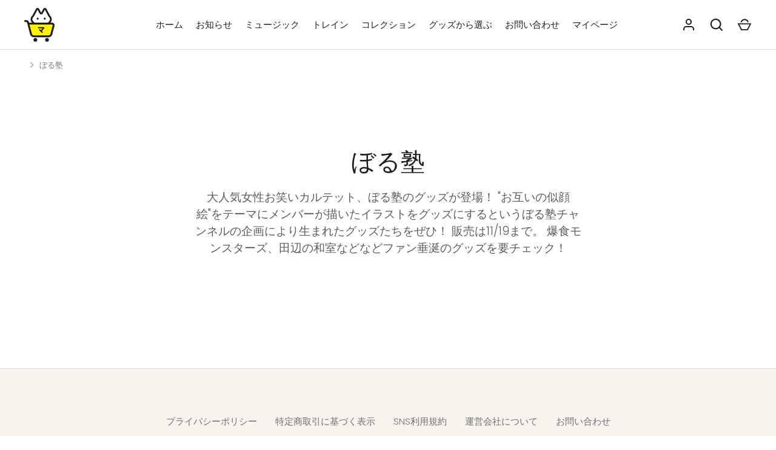

--- FILE ---
content_type: text/html; charset=utf-8
request_url: https://shop.merchan.jp/collections/%E3%81%BC%E3%82%8B%E5%A1%BE
body_size: 21684
content:
<!doctype html>
<html class="no-js" lang="ja">
<head>
    <script src="https://cmp.datasign.co/v2/0bb4445a34/cmp.js" async></script>
  <!-- Alchemy 4.2.3 -->
  <meta charset="utf-8" />
<meta name="viewport" content="width=device-width,initial-scale=1.0" />
<meta http-equiv="X-UA-Compatible" content="IE=edge">

<link rel="preconnect" href="https://cdn.shopify.com" crossorigin>
<link rel="preconnect" href="https://fonts.shopify.com" crossorigin>
<link rel="preconnect" href="https://monorail-edge.shopifysvc.com"><link rel="preload" as="font" href="//shop.merchan.jp/cdn/fonts/poppins/poppins_n3.05f58335c3209cce17da4f1f1ab324ebe2982441.woff2" type="font/woff2" crossorigin><link rel="preload" as="font" href="//shop.merchan.jp/cdn/fonts/poppins/poppins_n4.0ba78fa5af9b0e1a374041b3ceaadf0a43b41362.woff2" type="font/woff2" crossorigin><link rel="preload" as="font" href="//shop.merchan.jp/cdn/fonts/poppins/poppins_i3.8536b4423050219f608e17f134fe9ea3b01ed890.woff2" type="font/woff2" crossorigin><link rel="preload" as="font" href="//shop.merchan.jp/cdn/fonts/poppins/poppins_i4.846ad1e22474f856bd6b81ba4585a60799a9f5d2.woff2" type="font/woff2" crossorigin><link rel="preload" as="font" href="//shop.merchan.jp/cdn/fonts/poppins/poppins_n3.05f58335c3209cce17da4f1f1ab324ebe2982441.woff2" type="font/woff2" crossorigin><link rel="preload" as="font" href="//shop.merchan.jp/cdn/fonts/titillium_web/titilliumweb_n4.dc3610b1c7b7eb152fc1ddefb77e83a0b84386b3.woff2" type="font/woff2" crossorigin><link rel="preload" href="//shop.merchan.jp/cdn/shop/t/7/assets/vendor.min.js?v=78059238499718284801655316367" as="script">
<link rel="preload" href="//shop.merchan.jp/cdn/shop/t/7/assets/theme.js?v=152128373259087342831655316367" as="script"><link rel="canonical" href="https://shop.merchan.jp/collections/%e3%81%bc%e3%82%8b%e5%a1%be" /><link rel="shortcut icon" href="//shop.merchan.jp/cdn/shop/files/1.png?v=1666758809" type="image/png" /><meta name="description" content="大人気女性お笑いカルテット、ぼる塾のグッズが登場！ &quot;お互いの似顔絵&quot;をテーマにメンバーが描いたイラストをグッズにするというぼる塾チャンネルの企画により生まれたグッズたちをぜひ！ 販売は11/19まで。 爆食モンスターズ、田辺の和室などなどファン垂涎のグッズを要チェック！">
  <title>
    ぼる塾 &ndash; Shop.Merchan.jp
  </title>
  <meta property="og:site_name" content="Shop.Merchan.jp">
<meta property="og:url" content="https://shop.merchan.jp/collections/%e3%81%bc%e3%82%8b%e5%a1%be">
<meta property="og:title" content="ぼる塾">
<meta property="og:type" content="product.group">
<meta property="og:description" content="大人気女性お笑いカルテット、ぼる塾のグッズが登場！ &quot;お互いの似顔絵&quot;をテーマにメンバーが描いたイラストをグッズにするというぼる塾チャンネルの企画により生まれたグッズたちをぜひ！ 販売は11/19まで。 爆食モンスターズ、田辺の和室などなどファン垂涎のグッズを要チェック！"><meta property="og:image" content="http://shop.merchan.jp/cdn/shop/collections/header_8403154e-d188-44c3-bd92-8ca36ffff5b4_1200x1200.png?v=1661235665">
  <meta property="og:image:secure_url" content="https://shop.merchan.jp/cdn/shop/collections/header_8403154e-d188-44c3-bd92-8ca36ffff5b4_1200x1200.png?v=1661235665">
  <meta property="og:image:width" content="1000">
  <meta property="og:image:height" content="625"><meta name="twitter:card" content="summary_large_image">
<meta name="twitter:title" content="ぼる塾">
<meta name="twitter:description" content="大人気女性お笑いカルテット、ぼる塾のグッズが登場！ &quot;お互いの似顔絵&quot;をテーマにメンバーが描いたイラストをグッズにするというぼる塾チャンネルの企画により生まれたグッズたちをぜひ！ 販売は11/19まで。 爆食モンスターズ、田辺の和室などなどファン垂涎のグッズを要チェック！">

  <link href="//shop.merchan.jp/cdn/shop/t/7/assets/styles.css?v=153919498950982609571759332864" rel="stylesheet" type="text/css" media="all" />
  <script>window.performance && window.performance.mark && window.performance.mark('shopify.content_for_header.start');</script><meta id="shopify-digital-wallet" name="shopify-digital-wallet" content="/59492270276/digital_wallets/dialog">
<meta name="shopify-checkout-api-token" content="2c435b19ef6ae7bb0f7eee6da9dab51c">
<link rel="alternate" type="application/atom+xml" title="Feed" href="/collections/%E3%81%BC%E3%82%8B%E5%A1%BE.atom" />
<link rel="alternate" type="application/json+oembed" href="https://shop.merchan.jp/collections/%e3%81%bc%e3%82%8b%e5%a1%be.oembed">
<script async="async" src="/checkouts/internal/preloads.js?locale=ja-JP"></script>
<link rel="preconnect" href="https://shop.app" crossorigin="anonymous">
<script async="async" src="https://shop.app/checkouts/internal/preloads.js?locale=ja-JP&shop_id=59492270276" crossorigin="anonymous"></script>
<script id="apple-pay-shop-capabilities" type="application/json">{"shopId":59492270276,"countryCode":"JP","currencyCode":"JPY","merchantCapabilities":["supports3DS"],"merchantId":"gid:\/\/shopify\/Shop\/59492270276","merchantName":"Shop.Merchan.jp","requiredBillingContactFields":["postalAddress","email","phone"],"requiredShippingContactFields":["postalAddress","email","phone"],"shippingType":"shipping","supportedNetworks":["visa","masterCard","amex","jcb","discover"],"total":{"type":"pending","label":"Shop.Merchan.jp","amount":"1.00"},"shopifyPaymentsEnabled":true,"supportsSubscriptions":true}</script>
<script id="shopify-features" type="application/json">{"accessToken":"2c435b19ef6ae7bb0f7eee6da9dab51c","betas":["rich-media-storefront-analytics"],"domain":"shop.merchan.jp","predictiveSearch":false,"shopId":59492270276,"locale":"ja"}</script>
<script>var Shopify = Shopify || {};
Shopify.shop = "merchan-gallery.myshopify.com";
Shopify.locale = "ja";
Shopify.currency = {"active":"JPY","rate":"1.0"};
Shopify.country = "JP";
Shopify.theme = {"name":"Alchemy","id":130280259780,"schema_name":"Alchemy","schema_version":"4.2.3","theme_store_id":657,"role":"main"};
Shopify.theme.handle = "null";
Shopify.theme.style = {"id":null,"handle":null};
Shopify.cdnHost = "shop.merchan.jp/cdn";
Shopify.routes = Shopify.routes || {};
Shopify.routes.root = "/";</script>
<script type="module">!function(o){(o.Shopify=o.Shopify||{}).modules=!0}(window);</script>
<script>!function(o){function n(){var o=[];function n(){o.push(Array.prototype.slice.apply(arguments))}return n.q=o,n}var t=o.Shopify=o.Shopify||{};t.loadFeatures=n(),t.autoloadFeatures=n()}(window);</script>
<script>
  window.ShopifyPay = window.ShopifyPay || {};
  window.ShopifyPay.apiHost = "shop.app\/pay";
  window.ShopifyPay.redirectState = null;
</script>
<script id="shop-js-analytics" type="application/json">{"pageType":"collection"}</script>
<script defer="defer" async type="module" src="//shop.merchan.jp/cdn/shopifycloud/shop-js/modules/v2/client.init-shop-cart-sync_Cun6Ba8E.ja.esm.js"></script>
<script defer="defer" async type="module" src="//shop.merchan.jp/cdn/shopifycloud/shop-js/modules/v2/chunk.common_DGWubyOB.esm.js"></script>
<script type="module">
  await import("//shop.merchan.jp/cdn/shopifycloud/shop-js/modules/v2/client.init-shop-cart-sync_Cun6Ba8E.ja.esm.js");
await import("//shop.merchan.jp/cdn/shopifycloud/shop-js/modules/v2/chunk.common_DGWubyOB.esm.js");

  window.Shopify.SignInWithShop?.initShopCartSync?.({"fedCMEnabled":true,"windoidEnabled":true});

</script>
<script>
  window.Shopify = window.Shopify || {};
  if (!window.Shopify.featureAssets) window.Shopify.featureAssets = {};
  window.Shopify.featureAssets['shop-js'] = {"shop-cart-sync":["modules/v2/client.shop-cart-sync_kpadWrR6.ja.esm.js","modules/v2/chunk.common_DGWubyOB.esm.js"],"init-fed-cm":["modules/v2/client.init-fed-cm_deEwcgdG.ja.esm.js","modules/v2/chunk.common_DGWubyOB.esm.js"],"shop-button":["modules/v2/client.shop-button_Bgl7Akkx.ja.esm.js","modules/v2/chunk.common_DGWubyOB.esm.js"],"shop-cash-offers":["modules/v2/client.shop-cash-offers_CGfJizyJ.ja.esm.js","modules/v2/chunk.common_DGWubyOB.esm.js","modules/v2/chunk.modal_Ba7vk6QP.esm.js"],"init-windoid":["modules/v2/client.init-windoid_DLaIoEuB.ja.esm.js","modules/v2/chunk.common_DGWubyOB.esm.js"],"shop-toast-manager":["modules/v2/client.shop-toast-manager_BZdAlEPY.ja.esm.js","modules/v2/chunk.common_DGWubyOB.esm.js"],"init-shop-email-lookup-coordinator":["modules/v2/client.init-shop-email-lookup-coordinator_BxGPdBrh.ja.esm.js","modules/v2/chunk.common_DGWubyOB.esm.js"],"init-shop-cart-sync":["modules/v2/client.init-shop-cart-sync_Cun6Ba8E.ja.esm.js","modules/v2/chunk.common_DGWubyOB.esm.js"],"avatar":["modules/v2/client.avatar_BTnouDA3.ja.esm.js"],"pay-button":["modules/v2/client.pay-button_iRJggQYg.ja.esm.js","modules/v2/chunk.common_DGWubyOB.esm.js"],"init-customer-accounts":["modules/v2/client.init-customer-accounts_BbQrQ-BF.ja.esm.js","modules/v2/client.shop-login-button_CXxZBmJa.ja.esm.js","modules/v2/chunk.common_DGWubyOB.esm.js","modules/v2/chunk.modal_Ba7vk6QP.esm.js"],"init-shop-for-new-customer-accounts":["modules/v2/client.init-shop-for-new-customer-accounts_48e-446J.ja.esm.js","modules/v2/client.shop-login-button_CXxZBmJa.ja.esm.js","modules/v2/chunk.common_DGWubyOB.esm.js","modules/v2/chunk.modal_Ba7vk6QP.esm.js"],"shop-login-button":["modules/v2/client.shop-login-button_CXxZBmJa.ja.esm.js","modules/v2/chunk.common_DGWubyOB.esm.js","modules/v2/chunk.modal_Ba7vk6QP.esm.js"],"init-customer-accounts-sign-up":["modules/v2/client.init-customer-accounts-sign-up_Bb65hYMR.ja.esm.js","modules/v2/client.shop-login-button_CXxZBmJa.ja.esm.js","modules/v2/chunk.common_DGWubyOB.esm.js","modules/v2/chunk.modal_Ba7vk6QP.esm.js"],"shop-follow-button":["modules/v2/client.shop-follow-button_BO2OQvUT.ja.esm.js","modules/v2/chunk.common_DGWubyOB.esm.js","modules/v2/chunk.modal_Ba7vk6QP.esm.js"],"checkout-modal":["modules/v2/client.checkout-modal__QRFVvMA.ja.esm.js","modules/v2/chunk.common_DGWubyOB.esm.js","modules/v2/chunk.modal_Ba7vk6QP.esm.js"],"lead-capture":["modules/v2/client.lead-capture_Be4qr8sG.ja.esm.js","modules/v2/chunk.common_DGWubyOB.esm.js","modules/v2/chunk.modal_Ba7vk6QP.esm.js"],"shop-login":["modules/v2/client.shop-login_BCaq99Td.ja.esm.js","modules/v2/chunk.common_DGWubyOB.esm.js","modules/v2/chunk.modal_Ba7vk6QP.esm.js"],"payment-terms":["modules/v2/client.payment-terms_C-1Cu6jg.ja.esm.js","modules/v2/chunk.common_DGWubyOB.esm.js","modules/v2/chunk.modal_Ba7vk6QP.esm.js"]};
</script>
<script>(function() {
  var isLoaded = false;
  function asyncLoad() {
    if (isLoaded) return;
    isLoaded = true;
    var urls = ["https:\/\/cdn-bundler.nice-team.net\/app\/js\/bundler.js?shop=merchan-gallery.myshopify.com","https:\/\/customorder2.groovymedia.co\/js\/front.js?shop=merchan-gallery.myshopify.com"];
    for (var i = 0; i < urls.length; i++) {
      var s = document.createElement('script');
      s.type = 'text/javascript';
      s.async = true;
      s.src = urls[i];
      var x = document.getElementsByTagName('script')[0];
      x.parentNode.insertBefore(s, x);
    }
  };
  if(window.attachEvent) {
    window.attachEvent('onload', asyncLoad);
  } else {
    window.addEventListener('load', asyncLoad, false);
  }
})();</script>
<script id="__st">var __st={"a":59492270276,"offset":32400,"reqid":"9611919e-03d5-496b-b20a-541b9995c177-1768737745","pageurl":"shop.merchan.jp\/collections\/%E3%81%BC%E3%82%8B%E5%A1%BE","u":"93d77124bb18","p":"collection","rtyp":"collection","rid":286084694212};</script>
<script>window.ShopifyPaypalV4VisibilityTracking = true;</script>
<script id="captcha-bootstrap">!function(){'use strict';const t='contact',e='account',n='new_comment',o=[[t,t],['blogs',n],['comments',n],[t,'customer']],c=[[e,'customer_login'],[e,'guest_login'],[e,'recover_customer_password'],[e,'create_customer']],r=t=>t.map((([t,e])=>`form[action*='/${t}']:not([data-nocaptcha='true']) input[name='form_type'][value='${e}']`)).join(','),a=t=>()=>t?[...document.querySelectorAll(t)].map((t=>t.form)):[];function s(){const t=[...o],e=r(t);return a(e)}const i='password',u='form_key',d=['recaptcha-v3-token','g-recaptcha-response','h-captcha-response',i],f=()=>{try{return window.sessionStorage}catch{return}},m='__shopify_v',_=t=>t.elements[u];function p(t,e,n=!1){try{const o=window.sessionStorage,c=JSON.parse(o.getItem(e)),{data:r}=function(t){const{data:e,action:n}=t;return t[m]||n?{data:e,action:n}:{data:t,action:n}}(c);for(const[e,n]of Object.entries(r))t.elements[e]&&(t.elements[e].value=n);n&&o.removeItem(e)}catch(o){console.error('form repopulation failed',{error:o})}}const l='form_type',E='cptcha';function T(t){t.dataset[E]=!0}const w=window,h=w.document,L='Shopify',v='ce_forms',y='captcha';let A=!1;((t,e)=>{const n=(g='f06e6c50-85a8-45c8-87d0-21a2b65856fe',I='https://cdn.shopify.com/shopifycloud/storefront-forms-hcaptcha/ce_storefront_forms_captcha_hcaptcha.v1.5.2.iife.js',D={infoText:'hCaptchaによる保護',privacyText:'プライバシー',termsText:'利用規約'},(t,e,n)=>{const o=w[L][v],c=o.bindForm;if(c)return c(t,g,e,D).then(n);var r;o.q.push([[t,g,e,D],n]),r=I,A||(h.body.append(Object.assign(h.createElement('script'),{id:'captcha-provider',async:!0,src:r})),A=!0)});var g,I,D;w[L]=w[L]||{},w[L][v]=w[L][v]||{},w[L][v].q=[],w[L][y]=w[L][y]||{},w[L][y].protect=function(t,e){n(t,void 0,e),T(t)},Object.freeze(w[L][y]),function(t,e,n,w,h,L){const[v,y,A,g]=function(t,e,n){const i=e?o:[],u=t?c:[],d=[...i,...u],f=r(d),m=r(i),_=r(d.filter((([t,e])=>n.includes(e))));return[a(f),a(m),a(_),s()]}(w,h,L),I=t=>{const e=t.target;return e instanceof HTMLFormElement?e:e&&e.form},D=t=>v().includes(t);t.addEventListener('submit',(t=>{const e=I(t);if(!e)return;const n=D(e)&&!e.dataset.hcaptchaBound&&!e.dataset.recaptchaBound,o=_(e),c=g().includes(e)&&(!o||!o.value);(n||c)&&t.preventDefault(),c&&!n&&(function(t){try{if(!f())return;!function(t){const e=f();if(!e)return;const n=_(t);if(!n)return;const o=n.value;o&&e.removeItem(o)}(t);const e=Array.from(Array(32),(()=>Math.random().toString(36)[2])).join('');!function(t,e){_(t)||t.append(Object.assign(document.createElement('input'),{type:'hidden',name:u})),t.elements[u].value=e}(t,e),function(t,e){const n=f();if(!n)return;const o=[...t.querySelectorAll(`input[type='${i}']`)].map((({name:t})=>t)),c=[...d,...o],r={};for(const[a,s]of new FormData(t).entries())c.includes(a)||(r[a]=s);n.setItem(e,JSON.stringify({[m]:1,action:t.action,data:r}))}(t,e)}catch(e){console.error('failed to persist form',e)}}(e),e.submit())}));const S=(t,e)=>{t&&!t.dataset[E]&&(n(t,e.some((e=>e===t))),T(t))};for(const o of['focusin','change'])t.addEventListener(o,(t=>{const e=I(t);D(e)&&S(e,y())}));const B=e.get('form_key'),M=e.get(l),P=B&&M;t.addEventListener('DOMContentLoaded',(()=>{const t=y();if(P)for(const e of t)e.elements[l].value===M&&p(e,B);[...new Set([...A(),...v().filter((t=>'true'===t.dataset.shopifyCaptcha))])].forEach((e=>S(e,t)))}))}(h,new URLSearchParams(w.location.search),n,t,e,['guest_login'])})(!0,!0)}();</script>
<script integrity="sha256-4kQ18oKyAcykRKYeNunJcIwy7WH5gtpwJnB7kiuLZ1E=" data-source-attribution="shopify.loadfeatures" defer="defer" src="//shop.merchan.jp/cdn/shopifycloud/storefront/assets/storefront/load_feature-a0a9edcb.js" crossorigin="anonymous"></script>
<script crossorigin="anonymous" defer="defer" src="//shop.merchan.jp/cdn/shopifycloud/storefront/assets/shopify_pay/storefront-65b4c6d7.js?v=20250812"></script>
<script data-source-attribution="shopify.dynamic_checkout.dynamic.init">var Shopify=Shopify||{};Shopify.PaymentButton=Shopify.PaymentButton||{isStorefrontPortableWallets:!0,init:function(){window.Shopify.PaymentButton.init=function(){};var t=document.createElement("script");t.src="https://shop.merchan.jp/cdn/shopifycloud/portable-wallets/latest/portable-wallets.ja.js",t.type="module",document.head.appendChild(t)}};
</script>
<script data-source-attribution="shopify.dynamic_checkout.buyer_consent">
  function portableWalletsHideBuyerConsent(e){var t=document.getElementById("shopify-buyer-consent"),n=document.getElementById("shopify-subscription-policy-button");t&&n&&(t.classList.add("hidden"),t.setAttribute("aria-hidden","true"),n.removeEventListener("click",e))}function portableWalletsShowBuyerConsent(e){var t=document.getElementById("shopify-buyer-consent"),n=document.getElementById("shopify-subscription-policy-button");t&&n&&(t.classList.remove("hidden"),t.removeAttribute("aria-hidden"),n.addEventListener("click",e))}window.Shopify?.PaymentButton&&(window.Shopify.PaymentButton.hideBuyerConsent=portableWalletsHideBuyerConsent,window.Shopify.PaymentButton.showBuyerConsent=portableWalletsShowBuyerConsent);
</script>
<script data-source-attribution="shopify.dynamic_checkout.cart.bootstrap">document.addEventListener("DOMContentLoaded",(function(){function t(){return document.querySelector("shopify-accelerated-checkout-cart, shopify-accelerated-checkout")}if(t())Shopify.PaymentButton.init();else{new MutationObserver((function(e,n){t()&&(Shopify.PaymentButton.init(),n.disconnect())})).observe(document.body,{childList:!0,subtree:!0})}}));
</script>
<link id="shopify-accelerated-checkout-styles" rel="stylesheet" media="screen" href="https://shop.merchan.jp/cdn/shopifycloud/portable-wallets/latest/accelerated-checkout-backwards-compat.css" crossorigin="anonymous">
<style id="shopify-accelerated-checkout-cart">
        #shopify-buyer-consent {
  margin-top: 1em;
  display: inline-block;
  width: 100%;
}

#shopify-buyer-consent.hidden {
  display: none;
}

#shopify-subscription-policy-button {
  background: none;
  border: none;
  padding: 0;
  text-decoration: underline;
  font-size: inherit;
  cursor: pointer;
}

#shopify-subscription-policy-button::before {
  box-shadow: none;
}

      </style>

<script>window.performance && window.performance.mark && window.performance.mark('shopify.content_for_header.end');</script>
  <script>document.documentElement.className = document.documentElement.className.replace('no-js', 'js');</script>
<link href="https://monorail-edge.shopifysvc.com" rel="dns-prefetch">
<script>(function(){if ("sendBeacon" in navigator && "performance" in window) {try {var session_token_from_headers = performance.getEntriesByType('navigation')[0].serverTiming.find(x => x.name == '_s').description;} catch {var session_token_from_headers = undefined;}var session_cookie_matches = document.cookie.match(/_shopify_s=([^;]*)/);var session_token_from_cookie = session_cookie_matches && session_cookie_matches.length === 2 ? session_cookie_matches[1] : "";var session_token = session_token_from_headers || session_token_from_cookie || "";function handle_abandonment_event(e) {var entries = performance.getEntries().filter(function(entry) {return /monorail-edge.shopifysvc.com/.test(entry.name);});if (!window.abandonment_tracked && entries.length === 0) {window.abandonment_tracked = true;var currentMs = Date.now();var navigation_start = performance.timing.navigationStart;var payload = {shop_id: 59492270276,url: window.location.href,navigation_start,duration: currentMs - navigation_start,session_token,page_type: "collection"};window.navigator.sendBeacon("https://monorail-edge.shopifysvc.com/v1/produce", JSON.stringify({schema_id: "online_store_buyer_site_abandonment/1.1",payload: payload,metadata: {event_created_at_ms: currentMs,event_sent_at_ms: currentMs}}));}}window.addEventListener('pagehide', handle_abandonment_event);}}());</script>
<script id="web-pixels-manager-setup">(function e(e,d,r,n,o){if(void 0===o&&(o={}),!Boolean(null===(a=null===(i=window.Shopify)||void 0===i?void 0:i.analytics)||void 0===a?void 0:a.replayQueue)){var i,a;window.Shopify=window.Shopify||{};var t=window.Shopify;t.analytics=t.analytics||{};var s=t.analytics;s.replayQueue=[],s.publish=function(e,d,r){return s.replayQueue.push([e,d,r]),!0};try{self.performance.mark("wpm:start")}catch(e){}var l=function(){var e={modern:/Edge?\/(1{2}[4-9]|1[2-9]\d|[2-9]\d{2}|\d{4,})\.\d+(\.\d+|)|Firefox\/(1{2}[4-9]|1[2-9]\d|[2-9]\d{2}|\d{4,})\.\d+(\.\d+|)|Chrom(ium|e)\/(9{2}|\d{3,})\.\d+(\.\d+|)|(Maci|X1{2}).+ Version\/(15\.\d+|(1[6-9]|[2-9]\d|\d{3,})\.\d+)([,.]\d+|)( \(\w+\)|)( Mobile\/\w+|) Safari\/|Chrome.+OPR\/(9{2}|\d{3,})\.\d+\.\d+|(CPU[ +]OS|iPhone[ +]OS|CPU[ +]iPhone|CPU IPhone OS|CPU iPad OS)[ +]+(15[._]\d+|(1[6-9]|[2-9]\d|\d{3,})[._]\d+)([._]\d+|)|Android:?[ /-](13[3-9]|1[4-9]\d|[2-9]\d{2}|\d{4,})(\.\d+|)(\.\d+|)|Android.+Firefox\/(13[5-9]|1[4-9]\d|[2-9]\d{2}|\d{4,})\.\d+(\.\d+|)|Android.+Chrom(ium|e)\/(13[3-9]|1[4-9]\d|[2-9]\d{2}|\d{4,})\.\d+(\.\d+|)|SamsungBrowser\/([2-9]\d|\d{3,})\.\d+/,legacy:/Edge?\/(1[6-9]|[2-9]\d|\d{3,})\.\d+(\.\d+|)|Firefox\/(5[4-9]|[6-9]\d|\d{3,})\.\d+(\.\d+|)|Chrom(ium|e)\/(5[1-9]|[6-9]\d|\d{3,})\.\d+(\.\d+|)([\d.]+$|.*Safari\/(?![\d.]+ Edge\/[\d.]+$))|(Maci|X1{2}).+ Version\/(10\.\d+|(1[1-9]|[2-9]\d|\d{3,})\.\d+)([,.]\d+|)( \(\w+\)|)( Mobile\/\w+|) Safari\/|Chrome.+OPR\/(3[89]|[4-9]\d|\d{3,})\.\d+\.\d+|(CPU[ +]OS|iPhone[ +]OS|CPU[ +]iPhone|CPU IPhone OS|CPU iPad OS)[ +]+(10[._]\d+|(1[1-9]|[2-9]\d|\d{3,})[._]\d+)([._]\d+|)|Android:?[ /-](13[3-9]|1[4-9]\d|[2-9]\d{2}|\d{4,})(\.\d+|)(\.\d+|)|Mobile Safari.+OPR\/([89]\d|\d{3,})\.\d+\.\d+|Android.+Firefox\/(13[5-9]|1[4-9]\d|[2-9]\d{2}|\d{4,})\.\d+(\.\d+|)|Android.+Chrom(ium|e)\/(13[3-9]|1[4-9]\d|[2-9]\d{2}|\d{4,})\.\d+(\.\d+|)|Android.+(UC? ?Browser|UCWEB|U3)[ /]?(15\.([5-9]|\d{2,})|(1[6-9]|[2-9]\d|\d{3,})\.\d+)\.\d+|SamsungBrowser\/(5\.\d+|([6-9]|\d{2,})\.\d+)|Android.+MQ{2}Browser\/(14(\.(9|\d{2,})|)|(1[5-9]|[2-9]\d|\d{3,})(\.\d+|))(\.\d+|)|K[Aa][Ii]OS\/(3\.\d+|([4-9]|\d{2,})\.\d+)(\.\d+|)/},d=e.modern,r=e.legacy,n=navigator.userAgent;return n.match(d)?"modern":n.match(r)?"legacy":"unknown"}(),u="modern"===l?"modern":"legacy",c=(null!=n?n:{modern:"",legacy:""})[u],f=function(e){return[e.baseUrl,"/wpm","/b",e.hashVersion,"modern"===e.buildTarget?"m":"l",".js"].join("")}({baseUrl:d,hashVersion:r,buildTarget:u}),m=function(e){var d=e.version,r=e.bundleTarget,n=e.surface,o=e.pageUrl,i=e.monorailEndpoint;return{emit:function(e){var a=e.status,t=e.errorMsg,s=(new Date).getTime(),l=JSON.stringify({metadata:{event_sent_at_ms:s},events:[{schema_id:"web_pixels_manager_load/3.1",payload:{version:d,bundle_target:r,page_url:o,status:a,surface:n,error_msg:t},metadata:{event_created_at_ms:s}}]});if(!i)return console&&console.warn&&console.warn("[Web Pixels Manager] No Monorail endpoint provided, skipping logging."),!1;try{return self.navigator.sendBeacon.bind(self.navigator)(i,l)}catch(e){}var u=new XMLHttpRequest;try{return u.open("POST",i,!0),u.setRequestHeader("Content-Type","text/plain"),u.send(l),!0}catch(e){return console&&console.warn&&console.warn("[Web Pixels Manager] Got an unhandled error while logging to Monorail."),!1}}}}({version:r,bundleTarget:l,surface:e.surface,pageUrl:self.location.href,monorailEndpoint:e.monorailEndpoint});try{o.browserTarget=l,function(e){var d=e.src,r=e.async,n=void 0===r||r,o=e.onload,i=e.onerror,a=e.sri,t=e.scriptDataAttributes,s=void 0===t?{}:t,l=document.createElement("script"),u=document.querySelector("head"),c=document.querySelector("body");if(l.async=n,l.src=d,a&&(l.integrity=a,l.crossOrigin="anonymous"),s)for(var f in s)if(Object.prototype.hasOwnProperty.call(s,f))try{l.dataset[f]=s[f]}catch(e){}if(o&&l.addEventListener("load",o),i&&l.addEventListener("error",i),u)u.appendChild(l);else{if(!c)throw new Error("Did not find a head or body element to append the script");c.appendChild(l)}}({src:f,async:!0,onload:function(){if(!function(){var e,d;return Boolean(null===(d=null===(e=window.Shopify)||void 0===e?void 0:e.analytics)||void 0===d?void 0:d.initialized)}()){var d=window.webPixelsManager.init(e)||void 0;if(d){var r=window.Shopify.analytics;r.replayQueue.forEach((function(e){var r=e[0],n=e[1],o=e[2];d.publishCustomEvent(r,n,o)})),r.replayQueue=[],r.publish=d.publishCustomEvent,r.visitor=d.visitor,r.initialized=!0}}},onerror:function(){return m.emit({status:"failed",errorMsg:"".concat(f," has failed to load")})},sri:function(e){var d=/^sha384-[A-Za-z0-9+/=]+$/;return"string"==typeof e&&d.test(e)}(c)?c:"",scriptDataAttributes:o}),m.emit({status:"loading"})}catch(e){m.emit({status:"failed",errorMsg:(null==e?void 0:e.message)||"Unknown error"})}}})({shopId: 59492270276,storefrontBaseUrl: "https://shop.merchan.jp",extensionsBaseUrl: "https://extensions.shopifycdn.com/cdn/shopifycloud/web-pixels-manager",monorailEndpoint: "https://monorail-edge.shopifysvc.com/unstable/produce_batch",surface: "storefront-renderer",enabledBetaFlags: ["2dca8a86"],webPixelsConfigList: [{"id":"shopify-app-pixel","configuration":"{}","eventPayloadVersion":"v1","runtimeContext":"STRICT","scriptVersion":"0450","apiClientId":"shopify-pixel","type":"APP","privacyPurposes":["ANALYTICS","MARKETING"]},{"id":"shopify-custom-pixel","eventPayloadVersion":"v1","runtimeContext":"LAX","scriptVersion":"0450","apiClientId":"shopify-pixel","type":"CUSTOM","privacyPurposes":["ANALYTICS","MARKETING"]}],isMerchantRequest: false,initData: {"shop":{"name":"Shop.Merchan.jp","paymentSettings":{"currencyCode":"JPY"},"myshopifyDomain":"merchan-gallery.myshopify.com","countryCode":"JP","storefrontUrl":"https:\/\/shop.merchan.jp"},"customer":null,"cart":null,"checkout":null,"productVariants":[],"purchasingCompany":null},},"https://shop.merchan.jp/cdn","fcfee988w5aeb613cpc8e4bc33m6693e112",{"modern":"","legacy":""},{"shopId":"59492270276","storefrontBaseUrl":"https:\/\/shop.merchan.jp","extensionBaseUrl":"https:\/\/extensions.shopifycdn.com\/cdn\/shopifycloud\/web-pixels-manager","surface":"storefront-renderer","enabledBetaFlags":"[\"2dca8a86\"]","isMerchantRequest":"false","hashVersion":"fcfee988w5aeb613cpc8e4bc33m6693e112","publish":"custom","events":"[[\"page_viewed\",{}],[\"collection_viewed\",{\"collection\":{\"id\":\"286084694212\",\"title\":\"ぼる塾\",\"productVariants\":[]}}]]"});</script><script>
  window.ShopifyAnalytics = window.ShopifyAnalytics || {};
  window.ShopifyAnalytics.meta = window.ShopifyAnalytics.meta || {};
  window.ShopifyAnalytics.meta.currency = 'JPY';
  var meta = {"products":[],"page":{"pageType":"collection","resourceType":"collection","resourceId":286084694212,"requestId":"9611919e-03d5-496b-b20a-541b9995c177-1768737745"}};
  for (var attr in meta) {
    window.ShopifyAnalytics.meta[attr] = meta[attr];
  }
</script>
<script class="analytics">
  (function () {
    var customDocumentWrite = function(content) {
      var jquery = null;

      if (window.jQuery) {
        jquery = window.jQuery;
      } else if (window.Checkout && window.Checkout.$) {
        jquery = window.Checkout.$;
      }

      if (jquery) {
        jquery('body').append(content);
      }
    };

    var hasLoggedConversion = function(token) {
      if (token) {
        return document.cookie.indexOf('loggedConversion=' + token) !== -1;
      }
      return false;
    }

    var setCookieIfConversion = function(token) {
      if (token) {
        var twoMonthsFromNow = new Date(Date.now());
        twoMonthsFromNow.setMonth(twoMonthsFromNow.getMonth() + 2);

        document.cookie = 'loggedConversion=' + token + '; expires=' + twoMonthsFromNow;
      }
    }

    var trekkie = window.ShopifyAnalytics.lib = window.trekkie = window.trekkie || [];
    if (trekkie.integrations) {
      return;
    }
    trekkie.methods = [
      'identify',
      'page',
      'ready',
      'track',
      'trackForm',
      'trackLink'
    ];
    trekkie.factory = function(method) {
      return function() {
        var args = Array.prototype.slice.call(arguments);
        args.unshift(method);
        trekkie.push(args);
        return trekkie;
      };
    };
    for (var i = 0; i < trekkie.methods.length; i++) {
      var key = trekkie.methods[i];
      trekkie[key] = trekkie.factory(key);
    }
    trekkie.load = function(config) {
      trekkie.config = config || {};
      trekkie.config.initialDocumentCookie = document.cookie;
      var first = document.getElementsByTagName('script')[0];
      var script = document.createElement('script');
      script.type = 'text/javascript';
      script.onerror = function(e) {
        var scriptFallback = document.createElement('script');
        scriptFallback.type = 'text/javascript';
        scriptFallback.onerror = function(error) {
                var Monorail = {
      produce: function produce(monorailDomain, schemaId, payload) {
        var currentMs = new Date().getTime();
        var event = {
          schema_id: schemaId,
          payload: payload,
          metadata: {
            event_created_at_ms: currentMs,
            event_sent_at_ms: currentMs
          }
        };
        return Monorail.sendRequest("https://" + monorailDomain + "/v1/produce", JSON.stringify(event));
      },
      sendRequest: function sendRequest(endpointUrl, payload) {
        // Try the sendBeacon API
        if (window && window.navigator && typeof window.navigator.sendBeacon === 'function' && typeof window.Blob === 'function' && !Monorail.isIos12()) {
          var blobData = new window.Blob([payload], {
            type: 'text/plain'
          });

          if (window.navigator.sendBeacon(endpointUrl, blobData)) {
            return true;
          } // sendBeacon was not successful

        } // XHR beacon

        var xhr = new XMLHttpRequest();

        try {
          xhr.open('POST', endpointUrl);
          xhr.setRequestHeader('Content-Type', 'text/plain');
          xhr.send(payload);
        } catch (e) {
          console.log(e);
        }

        return false;
      },
      isIos12: function isIos12() {
        return window.navigator.userAgent.lastIndexOf('iPhone; CPU iPhone OS 12_') !== -1 || window.navigator.userAgent.lastIndexOf('iPad; CPU OS 12_') !== -1;
      }
    };
    Monorail.produce('monorail-edge.shopifysvc.com',
      'trekkie_storefront_load_errors/1.1',
      {shop_id: 59492270276,
      theme_id: 130280259780,
      app_name: "storefront",
      context_url: window.location.href,
      source_url: "//shop.merchan.jp/cdn/s/trekkie.storefront.cd680fe47e6c39ca5d5df5f0a32d569bc48c0f27.min.js"});

        };
        scriptFallback.async = true;
        scriptFallback.src = '//shop.merchan.jp/cdn/s/trekkie.storefront.cd680fe47e6c39ca5d5df5f0a32d569bc48c0f27.min.js';
        first.parentNode.insertBefore(scriptFallback, first);
      };
      script.async = true;
      script.src = '//shop.merchan.jp/cdn/s/trekkie.storefront.cd680fe47e6c39ca5d5df5f0a32d569bc48c0f27.min.js';
      first.parentNode.insertBefore(script, first);
    };
    trekkie.load(
      {"Trekkie":{"appName":"storefront","development":false,"defaultAttributes":{"shopId":59492270276,"isMerchantRequest":null,"themeId":130280259780,"themeCityHash":"16531705342712619757","contentLanguage":"ja","currency":"JPY","eventMetadataId":"1e0345b2-a1b9-464f-a05e-e65e9e67b743"},"isServerSideCookieWritingEnabled":true,"monorailRegion":"shop_domain","enabledBetaFlags":["65f19447"]},"Session Attribution":{},"S2S":{"facebookCapiEnabled":false,"source":"trekkie-storefront-renderer","apiClientId":580111}}
    );

    var loaded = false;
    trekkie.ready(function() {
      if (loaded) return;
      loaded = true;

      window.ShopifyAnalytics.lib = window.trekkie;

      var originalDocumentWrite = document.write;
      document.write = customDocumentWrite;
      try { window.ShopifyAnalytics.merchantGoogleAnalytics.call(this); } catch(error) {};
      document.write = originalDocumentWrite;

      window.ShopifyAnalytics.lib.page(null,{"pageType":"collection","resourceType":"collection","resourceId":286084694212,"requestId":"9611919e-03d5-496b-b20a-541b9995c177-1768737745","shopifyEmitted":true});

      var match = window.location.pathname.match(/checkouts\/(.+)\/(thank_you|post_purchase)/)
      var token = match? match[1]: undefined;
      if (!hasLoggedConversion(token)) {
        setCookieIfConversion(token);
        window.ShopifyAnalytics.lib.track("Viewed Product Category",{"currency":"JPY","category":"Collection: ぼる塾","collectionName":"ぼる塾","collectionId":286084694212,"nonInteraction":true},undefined,undefined,{"shopifyEmitted":true});
      }
    });


        var eventsListenerScript = document.createElement('script');
        eventsListenerScript.async = true;
        eventsListenerScript.src = "//shop.merchan.jp/cdn/shopifycloud/storefront/assets/shop_events_listener-3da45d37.js";
        document.getElementsByTagName('head')[0].appendChild(eventsListenerScript);

})();</script>
<script
  defer
  src="https://shop.merchan.jp/cdn/shopifycloud/perf-kit/shopify-perf-kit-3.0.4.min.js"
  data-application="storefront-renderer"
  data-shop-id="59492270276"
  data-render-region="gcp-us-central1"
  data-page-type="collection"
  data-theme-instance-id="130280259780"
  data-theme-name="Alchemy"
  data-theme-version="4.2.3"
  data-monorail-region="shop_domain"
  data-resource-timing-sampling-rate="10"
  data-shs="true"
  data-shs-beacon="true"
  data-shs-export-with-fetch="true"
  data-shs-logs-sample-rate="1"
  data-shs-beacon-endpoint="https://shop.merchan.jp/api/collect"
></script>
</head><body class="template-collection" id="ぼる塾"><script>if ('IntersectionObserver' in window) document.body.classList.add('cc-animate-enabled');</script><a class="skip-link visually-hidden" href="#main"></a>
  <div id="shopify-section-announcement" class="shopify-section">
</div>
  <div id="shopify-section-header" class="shopify-section section-header"><style data-shopify>.js .section-header { position: -webkit-sticky; position: sticky; }
    .viewport-height, .viewport-height .slide {
      min-height: calc(var(--viewport-height, 100vh) - var(--header-height, 96px) + 26px);
    }.scrolled-down .logo__default-image, .scrolled-down .logo__contrast-image { max-height: 44px; }.js .active-banner:first-child .viewport-height, .js .active-banner:first-child .viewport-height .slide {
      min-height: calc(var(--viewport-height, 100vh) - var(--header-height));
    }.pageheader__contents--inline--visible.pageheader__contents--inline--left-logo .header-items,
    .pageheader__contents--inline--visible.pageheader__contents--inline--left-logo .logo {
      flex-basis: 132px !important;
    }
    .pageheader__contents--inline--left-logo:not(.pageheader__contents--inline--visible) .nav-row {
      min-width: calc(100vw - 364px);
    }.logo__image { max-width: 50px; }</style><div data-section-type="header">
  <div class="pageheader" id="pageheader" data-cc-animate>
    <header class="pageheader__contents pageheader__contents--sticky pageheader__contents--inline pageheader__contents--inline--left-logo" data-nav-inline="true" id="pageheader__contents">

      <div class="pageheader__layout">
        <div class="header-left"><div class="inline-header-nav">
              <div class="nav-row multi-level-nav" role="navigation" aria-label="">
                <div class="tier-1">
                  <ul><li class="">
                        <a href="https://shop.merchan.jp/" class="">ホーム</a></li><li class="">
                        <a href="/blogs/%E3%83%8B%E3%83%A5%E3%83%BC%E3%82%B9" class="">お知らせ</a></li><li class="">
                        <a href="/pages/music" class="">ミュージック</a></li><li class="">
                        <a href="/pages/tetsudo" class="">トレイン</a></li><li class=" contains-children">
                        <a href="/collections" class=" has-children" aria-haspopup="true">コレクション</a><ul class="nav-rows"><li class="">
                                <a href="/collections/mie_2026" class="" >
                                  未唯mie
                                </a></li><li class="">
                                <a href="/collections/marcalmond2025" class="" >
                                  Marc Almond
                                </a></li><li class="">
                                <a href="/collections/kazkazuhara_ryuto2025" class="" >
                                  KAZ(数原龍友)
                                </a></li><li class="">
                                <a href="/collections/hello-osaka" class="" >
                                  HELLO OSAKA
                                </a></li><li class="">
                                <a href="/collections/eric-martin_2025" class="" >
                                  Eric Martin
                                </a></li><li class="">
                                <a href="/collections/k_billboardlive2025" class="" >
                                  K
                                </a></li><li class="">
                                <a href="/collections/billboard-classics_dean-fujioka" class="" >
                                  DEAN FUJIOKA
                                </a></li><li class="">
                                <a href="/collections/billboard-classics_goro-noguchi" class="" >
                                  野口五郎
                                </a></li><li class="">
                                <a href="/collections/gotayashiki" class="" >
                                  Gota Yashiki & The Dub Messengers
                                </a></li><li class="">
                                <a href="/collections/masayoshi_takanaka" class="" >
                                  高中正義
                                </a></li><li class="">
                                <a href="/collections/magical-christmas-night-2024" class="" >
                                  billboard classics×SNOOPY『Magical Christmas Night 2024』
                                </a></li><li class="">
                                <a href="/collections/billboard-classic-snoopy-magical-christmas-night" class="" >
                                  billboard classic × SNOOPY『Magical Christmas Night』
                                </a></li><li class="">
                                <a href="/collections/billboard-live" class="" >
                                  Billboard Live
                                </a></li><li class="">
                                <a href="/collections/billboard-classics" class="" >
                                  billboard classics
                                </a></li><li class="">
                                <a href="/collections/hanshin_8000_1000_special-series" class="" >
                                  赤胴車特集
                                </a></li><li class="">
                                <a href="/collections/hanshin_electric_railway" class="" >
                                  阪神電車
                                </a></li><li class="">
                                <a href="/collections/hanshin_5001_special-series" class="" >
                                  阪神5001形引退記念特集
                                </a></li><li class="">
                                <a href="/collections/hanshin_electric_railway_120th_anniversary" class="" >
                                  阪神電気鉄道120周年記念
                                </a></li><li class="">
                                <a href="/collections/rap-city-%E5%8C%97%E7%94%B0%E5%93%B2%E4%B9%9F%E4%BD%9C%E5%93%81-%E3%82%B0%E3%83%AA%E3%83%BC%E3%83%B3%E3%82%AD%E3%83%A3%E3%83%A1%E3%83%AB-%E5%85%AC%E5%BC%8F" class="" >
                                  Rap City 北田哲也作品（グリーンキャメル）公式
                                </a></li><li class="">
                                <a href="/collections/%E3%82%BF%E3%82%A4%E3%83%A0%E3%83%9C%E3%82%AB%E3%83%B3" class="" >
                                  タイムボカン
                                </a></li><li class="">
                                <a href="/collections/%E3%83%A4%E3%83%83%E3%82%BF%E3%83%BC%E3%83%9E%E3%83%B3" class="" >
                                  ヤッターマン
                                </a></li><li class="">
                                <a href="/collections/%E3%82%BC%E3%83%B3%E3%83%80%E3%83%9E%E3%83%B3" class="" >
                                  ゼンダマン
                                </a></li><li class="">
                                <a href="/collections/%E3%82%AA%E3%82%BF%E3%82%B9%E3%82%B1%E3%83%9E%E3%83%B3" class="" >
                                  オタスケマン
                                </a></li><li class="">
                                <a href="/collections/%E3%83%A4%E3%83%83%E3%83%88%E3%83%87%E3%82%BF%E3%83%9E%E3%83%B3" class="" >
                                  ヤットデタマン
                                </a></li><li class="">
                                <a href="/collections/%E3%82%A4%E3%83%83%E3%83%91%E3%83%84%E3%83%9E%E3%83%B3" class="" >
                                  イッパツマン
                                </a></li><li class="">
                                <a href="/collections/%E3%82%A4%E3%82%BF%E3%83%80%E3%82%AD%E3%83%9E%E3%83%B3" class="" >
                                  イタダキマン
                                </a></li><li class="">
                                <a href="/collections/%E6%80%AA%E7%9B%97%E3%81%8D%E3%82%89%E3%82%81%E3%81%8D%E3%83%9E%E3%83%B3" class="" >
                                  怪盗きらめきマン
                                </a></li><li class="">
                                <a href="/collections/%E7%A7%91%E5%AD%A6%E5%BF%8D%E8%80%85%E9%9A%8A%E3%82%AC%E3%83%83%E3%83%81%E3%83%A3%E3%83%9E%E3%83%B3" class="" >
                                  科学忍者隊ガッチャマン
                                </a></li><li class="">
                                <a href="/collections/%E6%96%B0%E9%80%A0%E4%BA%BA%E9%96%93%E3%82%AD%E3%83%A3%E3%82%B7%E3%83%A3%E3%83%BC%E3%83%B3" class="" >
                                  新造人間キャシャーン
                                </a></li><li class="">
                                <a href="/collections/%E7%A0%B4%E8%A3%8F%E6%8B%B3%E3%83%9D%E3%83%AA%E3%83%9E%E3%83%BC" class="" >
                                  破裏拳ポリマー
                                </a></li><li class="">
                                <a href="/collections/%E5%AE%87%E5%AE%99%E3%81%AE%E9%A8%8E%E5%A3%AB%E3%83%86%E3%83%83%E3%82%AB%E3%83%9E%E3%83%B3" class="" >
                                  宇宙の騎士テッカマン
                                </a></li><li class="">
                                <a href="/collections/the-wonderful-101-remastered" class="" >
                                  The Wonderful 101: Remastered
                                </a></li><li class="">
                                <a href="/collections/%E3%83%A2%E3%83%B3%E3%83%81%E3%83%83%E3%83%81%E5%85%AC%E5%BC%8F" class="" >
                                  モンチッチ公式
                                </a></li><li class="">
                                <a href="/collections/%E3%82%B7%E3%83%8E%E3%83%93%E3%83%BC-%E3%83%8B%E3%83%B3%E4%B8%B8" class="" >
                                  シノビー＆ニン丸
                                </a></li><li class="">
                                <a href="/collections/%E3%81%8F%E3%82%8D%E3%81%97%E3%81%8A%E3%81%8F%E3%82%93" class="" >
                                  くろしおくん
                                </a></li><li class="">
                                <a href="/collections/%E3%82%B5%E3%83%B3%E3%83%86%E3%83%AC%E3%83%93%E5%85%AC%E5%BC%8F-%E6%89%8B%E5%8B%95" class="" >
                                  サンテレビ公式
                                </a></li></ul><div class="nav-contact-info nav-contact-info--1"><div class="nav-contact-info__block">
                                    

  <div class="social-links ">
    <ul class="social-links__list">
      
      
      
      
      
      
      

      
        <li>
          <a aria-label="" class="social-custom" target="_blank" rel="noopener" href="https://x.com/Merchan_CAT">
            <img src="//shop.merchan.jp/cdn/shopifycloud/storefront/assets/no-image-50-e6fb86f4_x32.gif" alt="" width="" height=""/>
          </a>
        </li>
      
    </ul>
  </div>


                                  </div></div></li><li class=" contains-children">
                        <a href="/collections/all" class=" has-children" aria-haspopup="true">グッズから選ぶ</a><ul class="nav-rows"><li class="">
                                <a href="/collections/t%E3%82%B7%E3%83%A3%E3%83%84" class="" >
                                  Tシャツ
                                </a></li><li class="">
                                <a href="/collections/%E3%82%AD%E3%83%83%E3%82%BAt%E3%82%B7%E3%83%A3%E3%83%84" class="" >
                                  キッズTシャツ
                                </a></li><li class="">
                                <a href="/collections/%E3%83%AD%E3%83%B3%E3%82%B0%E3%82%B9%E3%83%AA%E3%83%BC%E3%83%97t%E3%82%B7%E3%83%A3%E3%83%84" class="" >
                                  ロングスリーブTシャツ
                                </a></li><li class="">
                                <a href="/collections/%E3%83%97%E3%83%AB%E3%82%AA%E3%83%BC%E3%83%90%E3%83%BC-%E3%83%91%E3%83%BC%E3%82%AB" class="" >
                                  スウェット プルオーバー パーカ
                                </a></li><li class="">
                                <a href="/collections/%E3%83%88%E3%83%BC%E3%83%88%E3%83%90%E3%83%83%E3%82%B0" class="" >
                                  トートバッグ
                                </a></li><li class="">
                                <a href="/collections/%E3%83%9E%E3%82%B0%E3%82%AB%E3%83%83%E3%83%97" class="" >
                                  マグカップ
                                </a></li><li class="">
                                <a href="/collections/%E3%82%A2%E3%82%AF%E3%83%AA%E3%83%AB%E3%82%B3%E3%83%BC%E3%82%B9%E3%82%BF%E3%83%BC" class="" >
                                  アクリルコースター
                                </a></li><li class="">
                                <a href="/collections/%E3%82%A2%E3%82%AF%E3%83%AA%E3%83%AB%E3%82%AD%E3%83%BC%E3%83%9B%E3%83%AB%E3%83%80%E3%83%BC" class="" >
                                  アクリルキーホルダー
                                </a></li><li class="">
                                <a href="/collections/%E3%82%A2%E3%82%AF%E3%83%AA%E3%83%AB%E3%82%B9%E3%82%BF%E3%83%B3%E3%83%89" class="" >
                                  アクリルスタンド
                                </a></li><li class="">
                                <a href="/collections/%E3%82%A2%E3%82%AF%E3%83%AA%E3%83%AB%E6%99%82%E8%A8%88" class="" >
                                  アクリル時計
                                </a></li><li class="">
                                <a href="/collections/%E3%82%A8%E3%82%B3%E3%83%90%E3%83%83%E3%82%B0" class="" >
                                  エコバッグ
                                </a></li><li class="">
                                <a href="/collections/%E3%83%95%E3%82%A7%E3%82%A4%E3%82%B9%E3%82%BF%E3%82%AA%E3%83%AB" class="" >
                                  フェイスタオル
                                </a></li><li class="">
                                <a href="/collections/%E5%86%B7%E6%84%9F%E3%83%9E%E3%83%95%E3%83%A9%E3%83%BC%E3%82%BF%E3%82%AA%E3%83%AB" class="" >
                                  冷感マフラータオル
                                </a></li><li class="">
                                <a href="/collections/%E3%82%B9%E3%83%9E%E3%83%9B%E3%83%AA%E3%83%B3%E3%82%B0" class="" >
                                  スマホリング
                                </a></li><li class="">
                                <a href="/collections/%E5%B7%BE%E7%9D%80-1" class="" >
                                  巾着
                                </a></li><li class="">
                                <a href="/collections/%E3%82%AE%E3%83%95%E3%83%88%E3%82%AB%E3%83%BC%E3%83%89" class="" >
                                  ギフトカード
                                </a></li></ul><div class="nav-contact-info nav-contact-info--1"><div class="nav-contact-info__block">
                                    

  <div class="social-links ">
    <ul class="social-links__list">
      
      
      
      
      
      
      

      
        <li>
          <a aria-label="" class="social-custom" target="_blank" rel="noopener" href="https://x.com/Merchan_CAT">
            <img src="//shop.merchan.jp/cdn/shopifycloud/storefront/assets/no-image-50-e6fb86f4_x32.gif" alt="" width="" height=""/>
          </a>
        </li>
      
    </ul>
  </div>


                                  </div></div></li><li class="">
                        <a href="/pages/%E3%81%8A%E5%95%8F%E3%81%84%E5%90%88%E3%82%8F%E3%81%9B" class="">お問い合わせ</a></li><li class="">
                        <a href="https://shopify.com/59492270276/account/profile?locale=ja&region_country=JP" class="">マイページ</a></li></ul>
                  
                </div>
              </div>
            </div><details class="main-menu-wrapper" id="main-menu-disclosure">
            <summary tabindex="-1">
              <button class="main-menu-toggle" type="button" aria-controls="main-menu" aria-label="">
                <div class="icon-burger">
                  <span class="line line-1"></span>
                  <span class="line line-2"></span>
                  <span class="line line-3"></span>
                </div>
                <span class="main-menu-toggle__text main-menu-toggle__text--menu"></span>
                <span class="main-menu-toggle__text main-menu-toggle__text--close"></span>
                <span class="main-menu-toggle__text main-menu-toggle__text--back"></span>
              </button>
            </summary>
            <div id="main-menu">
              <div class="main-menu-inner">
                <div class="main-menu-panel-wrapper">
                  <nav class="main-menu-panel" id="main-menu-panel" aria-label="">
                    <ul class="main-menu-links"><li class="main-menu-list-item">
                          <a class="main-menu-link" href="https://shop.merchan.jp/" >ホーム</a></li><li class="main-menu-list-item">
                          <a class="main-menu-link" href="/blogs/%E3%83%8B%E3%83%A5%E3%83%BC%E3%82%B9" >お知らせ</a></li><li class="main-menu-list-item">
                          <a class="main-menu-link" href="/pages/music" >ミュージック</a></li><li class="main-menu-list-item">
                          <a class="main-menu-link" href="/pages/tetsudo" >トレイン</a></li><li class="main-menu-list-item has-children">
                          <a class="main-menu-link" href="/collections" aria-haspopup="true" aria-controls="main-menu-panel-5">コレクション<span class="child-indicator"><svg xmlns="http://www.w3.org/2000/svg" width="100" height="100" viewBox="0 0 24 24" fill="none" stroke="currentColor" stroke-width="2" stroke-linecap="square" stroke-linejoin="arcs"><path d="M5 12h13M12 5l7 7-7 7"/></svg>
</span></a><noscript>
                              <div class="main-menu-panel main-menu-panel--child">
                                <ul class="main-menu-links"><li class="main-menu-list-item">
                                      <a class="main-menu-link" href="/collections/mie_2026">未唯mie</a></li><li class="main-menu-list-item">
                                      <a class="main-menu-link" href="/collections/marcalmond2025">Marc Almond</a></li><li class="main-menu-list-item">
                                      <a class="main-menu-link" href="/collections/kazkazuhara_ryuto2025">KAZ(数原龍友)</a></li><li class="main-menu-list-item">
                                      <a class="main-menu-link" href="/collections/hello-osaka">HELLO OSAKA</a></li><li class="main-menu-list-item">
                                      <a class="main-menu-link" href="/collections/eric-martin_2025">Eric Martin</a></li><li class="main-menu-list-item">
                                      <a class="main-menu-link" href="/collections/k_billboardlive2025">K</a></li><li class="main-menu-list-item">
                                      <a class="main-menu-link" href="/collections/billboard-classics_dean-fujioka">DEAN FUJIOKA</a></li><li class="main-menu-list-item">
                                      <a class="main-menu-link" href="/collections/billboard-classics_goro-noguchi">野口五郎</a></li><li class="main-menu-list-item">
                                      <a class="main-menu-link" href="/collections/gotayashiki">Gota Yashiki & The Dub Messengers</a></li><li class="main-menu-list-item">
                                      <a class="main-menu-link" href="/collections/masayoshi_takanaka">高中正義</a></li><li class="main-menu-list-item">
                                      <a class="main-menu-link" href="/collections/magical-christmas-night-2024">billboard classics×SNOOPY『Magical Christmas Night 2024』</a></li><li class="main-menu-list-item">
                                      <a class="main-menu-link" href="/collections/billboard-classic-snoopy-magical-christmas-night">billboard classic × SNOOPY『Magical Christmas Night』</a></li><li class="main-menu-list-item">
                                      <a class="main-menu-link" href="/collections/billboard-live">Billboard Live</a></li><li class="main-menu-list-item">
                                      <a class="main-menu-link" href="/collections/billboard-classics">billboard classics</a></li><li class="main-menu-list-item">
                                      <a class="main-menu-link" href="/collections/hanshin_8000_1000_special-series">赤胴車特集</a></li><li class="main-menu-list-item">
                                      <a class="main-menu-link" href="/collections/hanshin_electric_railway">阪神電車</a></li><li class="main-menu-list-item">
                                      <a class="main-menu-link" href="/collections/hanshin_5001_special-series">阪神5001形引退記念特集</a></li><li class="main-menu-list-item">
                                      <a class="main-menu-link" href="/collections/hanshin_electric_railway_120th_anniversary">阪神電気鉄道120周年記念</a></li><li class="main-menu-list-item">
                                      <a class="main-menu-link" href="/collections/rap-city-%E5%8C%97%E7%94%B0%E5%93%B2%E4%B9%9F%E4%BD%9C%E5%93%81-%E3%82%B0%E3%83%AA%E3%83%BC%E3%83%B3%E3%82%AD%E3%83%A3%E3%83%A1%E3%83%AB-%E5%85%AC%E5%BC%8F">Rap City 北田哲也作品（グリーンキャメル）公式</a></li><li class="main-menu-list-item">
                                      <a class="main-menu-link" href="/collections/%E3%82%BF%E3%82%A4%E3%83%A0%E3%83%9C%E3%82%AB%E3%83%B3">タイムボカン</a></li><li class="main-menu-list-item">
                                      <a class="main-menu-link" href="/collections/%E3%83%A4%E3%83%83%E3%82%BF%E3%83%BC%E3%83%9E%E3%83%B3">ヤッターマン</a></li><li class="main-menu-list-item">
                                      <a class="main-menu-link" href="/collections/%E3%82%BC%E3%83%B3%E3%83%80%E3%83%9E%E3%83%B3">ゼンダマン</a></li><li class="main-menu-list-item">
                                      <a class="main-menu-link" href="/collections/%E3%82%AA%E3%82%BF%E3%82%B9%E3%82%B1%E3%83%9E%E3%83%B3">オタスケマン</a></li><li class="main-menu-list-item">
                                      <a class="main-menu-link" href="/collections/%E3%83%A4%E3%83%83%E3%83%88%E3%83%87%E3%82%BF%E3%83%9E%E3%83%B3">ヤットデタマン</a></li><li class="main-menu-list-item">
                                      <a class="main-menu-link" href="/collections/%E3%82%A4%E3%83%83%E3%83%91%E3%83%84%E3%83%9E%E3%83%B3">イッパツマン</a></li><li class="main-menu-list-item">
                                      <a class="main-menu-link" href="/collections/%E3%82%A4%E3%82%BF%E3%83%80%E3%82%AD%E3%83%9E%E3%83%B3">イタダキマン</a></li><li class="main-menu-list-item">
                                      <a class="main-menu-link" href="/collections/%E6%80%AA%E7%9B%97%E3%81%8D%E3%82%89%E3%82%81%E3%81%8D%E3%83%9E%E3%83%B3">怪盗きらめきマン</a></li><li class="main-menu-list-item">
                                      <a class="main-menu-link" href="/collections/%E7%A7%91%E5%AD%A6%E5%BF%8D%E8%80%85%E9%9A%8A%E3%82%AC%E3%83%83%E3%83%81%E3%83%A3%E3%83%9E%E3%83%B3">科学忍者隊ガッチャマン</a></li><li class="main-menu-list-item">
                                      <a class="main-menu-link" href="/collections/%E6%96%B0%E9%80%A0%E4%BA%BA%E9%96%93%E3%82%AD%E3%83%A3%E3%82%B7%E3%83%A3%E3%83%BC%E3%83%B3">新造人間キャシャーン</a></li><li class="main-menu-list-item">
                                      <a class="main-menu-link" href="/collections/%E7%A0%B4%E8%A3%8F%E6%8B%B3%E3%83%9D%E3%83%AA%E3%83%9E%E3%83%BC">破裏拳ポリマー</a></li><li class="main-menu-list-item">
                                      <a class="main-menu-link" href="/collections/%E5%AE%87%E5%AE%99%E3%81%AE%E9%A8%8E%E5%A3%AB%E3%83%86%E3%83%83%E3%82%AB%E3%83%9E%E3%83%B3">宇宙の騎士テッカマン</a></li><li class="main-menu-list-item">
                                      <a class="main-menu-link" href="/collections/the-wonderful-101-remastered">The Wonderful 101: Remastered</a></li><li class="main-menu-list-item">
                                      <a class="main-menu-link" href="/collections/%E3%83%A2%E3%83%B3%E3%83%81%E3%83%83%E3%83%81%E5%85%AC%E5%BC%8F">モンチッチ公式</a></li><li class="main-menu-list-item">
                                      <a class="main-menu-link" href="/collections/%E3%82%B7%E3%83%8E%E3%83%93%E3%83%BC-%E3%83%8B%E3%83%B3%E4%B8%B8">シノビー＆ニン丸</a></li><li class="main-menu-list-item">
                                      <a class="main-menu-link" href="/collections/%E3%81%8F%E3%82%8D%E3%81%97%E3%81%8A%E3%81%8F%E3%82%93">くろしおくん</a></li><li class="main-menu-list-item">
                                      <a class="main-menu-link" href="/collections/%E3%82%B5%E3%83%B3%E3%83%86%E3%83%AC%E3%83%93%E5%85%AC%E5%BC%8F-%E6%89%8B%E5%8B%95">サンテレビ公式</a></li></ul>
                              </div>
                            </noscript></li><li class="main-menu-list-item has-children">
                          <a class="main-menu-link" href="/collections/all" aria-haspopup="true" aria-controls="main-menu-panel-6">グッズから選ぶ<span class="child-indicator"><svg xmlns="http://www.w3.org/2000/svg" width="100" height="100" viewBox="0 0 24 24" fill="none" stroke="currentColor" stroke-width="2" stroke-linecap="square" stroke-linejoin="arcs"><path d="M5 12h13M12 5l7 7-7 7"/></svg>
</span></a><noscript>
                              <div class="main-menu-panel main-menu-panel--child">
                                <ul class="main-menu-links"><li class="main-menu-list-item">
                                      <a class="main-menu-link" href="/collections/t%E3%82%B7%E3%83%A3%E3%83%84">Tシャツ</a></li><li class="main-menu-list-item">
                                      <a class="main-menu-link" href="/collections/%E3%82%AD%E3%83%83%E3%82%BAt%E3%82%B7%E3%83%A3%E3%83%84">キッズTシャツ</a></li><li class="main-menu-list-item">
                                      <a class="main-menu-link" href="/collections/%E3%83%AD%E3%83%B3%E3%82%B0%E3%82%B9%E3%83%AA%E3%83%BC%E3%83%97t%E3%82%B7%E3%83%A3%E3%83%84">ロングスリーブTシャツ</a></li><li class="main-menu-list-item">
                                      <a class="main-menu-link" href="/collections/%E3%83%97%E3%83%AB%E3%82%AA%E3%83%BC%E3%83%90%E3%83%BC-%E3%83%91%E3%83%BC%E3%82%AB">スウェット プルオーバー パーカ</a></li><li class="main-menu-list-item">
                                      <a class="main-menu-link" href="/collections/%E3%83%88%E3%83%BC%E3%83%88%E3%83%90%E3%83%83%E3%82%B0">トートバッグ</a></li><li class="main-menu-list-item">
                                      <a class="main-menu-link" href="/collections/%E3%83%9E%E3%82%B0%E3%82%AB%E3%83%83%E3%83%97">マグカップ</a></li><li class="main-menu-list-item">
                                      <a class="main-menu-link" href="/collections/%E3%82%A2%E3%82%AF%E3%83%AA%E3%83%AB%E3%82%B3%E3%83%BC%E3%82%B9%E3%82%BF%E3%83%BC">アクリルコースター</a></li><li class="main-menu-list-item">
                                      <a class="main-menu-link" href="/collections/%E3%82%A2%E3%82%AF%E3%83%AA%E3%83%AB%E3%82%AD%E3%83%BC%E3%83%9B%E3%83%AB%E3%83%80%E3%83%BC">アクリルキーホルダー</a></li><li class="main-menu-list-item">
                                      <a class="main-menu-link" href="/collections/%E3%82%A2%E3%82%AF%E3%83%AA%E3%83%AB%E3%82%B9%E3%82%BF%E3%83%B3%E3%83%89">アクリルスタンド</a></li><li class="main-menu-list-item">
                                      <a class="main-menu-link" href="/collections/%E3%82%A2%E3%82%AF%E3%83%AA%E3%83%AB%E6%99%82%E8%A8%88">アクリル時計</a></li><li class="main-menu-list-item">
                                      <a class="main-menu-link" href="/collections/%E3%82%A8%E3%82%B3%E3%83%90%E3%83%83%E3%82%B0">エコバッグ</a></li><li class="main-menu-list-item">
                                      <a class="main-menu-link" href="/collections/%E3%83%95%E3%82%A7%E3%82%A4%E3%82%B9%E3%82%BF%E3%82%AA%E3%83%AB">フェイスタオル</a></li><li class="main-menu-list-item">
                                      <a class="main-menu-link" href="/collections/%E5%86%B7%E6%84%9F%E3%83%9E%E3%83%95%E3%83%A9%E3%83%BC%E3%82%BF%E3%82%AA%E3%83%AB">冷感マフラータオル</a></li><li class="main-menu-list-item">
                                      <a class="main-menu-link" href="/collections/%E3%82%B9%E3%83%9E%E3%83%9B%E3%83%AA%E3%83%B3%E3%82%B0">スマホリング</a></li><li class="main-menu-list-item">
                                      <a class="main-menu-link" href="/collections/%E5%B7%BE%E7%9D%80-1">巾着</a></li><li class="main-menu-list-item">
                                      <a class="main-menu-link" href="/collections/%E3%82%AE%E3%83%95%E3%83%88%E3%82%AB%E3%83%BC%E3%83%89">ギフトカード</a></li></ul>
                              </div>
                            </noscript></li><li class="main-menu-list-item">
                          <a class="main-menu-link" href="/pages/%E3%81%8A%E5%95%8F%E3%81%84%E5%90%88%E3%82%8F%E3%81%9B" >お問い合わせ</a></li><li class="main-menu-list-item">
                          <a class="main-menu-link" href="https://shopify.com/59492270276/account/profile?locale=ja&region_country=JP" >マイページ</a></li><li class="main-menu-account-link main-menu-list-item">
                            <a class="main-menu-link" href="https://shop.merchan.jp/customer_authentication/redirect?locale=ja&region_country=JP"></a>
                          </li></ul>
<div class="main-menu-section main-menu-section--socials">
                        

  <div class="social-links ">
    <ul class="social-links__list">
      
      
      
      
      
      
      

      
        <li>
          <a aria-label="" class="social-custom" target="_blank" rel="noopener" href="https://x.com/Merchan_CAT">
            <img src="//shop.merchan.jp/cdn/shopifycloud/storefront/assets/no-image-50-e6fb86f4_x32.gif" alt="" width="" height=""/>
          </a>
        </li>
      
    </ul>
  </div>


                      </div></nav><div class="main-menu-panel main-menu-panel--child main-menu-panel--inactive-right no-js-hidden" id="main-menu-panel-5" aria-hidden="true">
                        <a class="main-menu-panel__back-link" href="#main-menu-panel"></a>
                        <ul class="main-menu-links"><li class="main-menu-list-item">
                              <a class="main-menu-link" href="/collections/mie_2026" >未唯mie</a>
                            </li><li class="main-menu-list-item">
                              <a class="main-menu-link" href="/collections/marcalmond2025" >Marc Almond</a>
                            </li><li class="main-menu-list-item">
                              <a class="main-menu-link" href="/collections/kazkazuhara_ryuto2025" >KAZ(数原龍友)</a>
                            </li><li class="main-menu-list-item">
                              <a class="main-menu-link" href="/collections/hello-osaka" >HELLO OSAKA</a>
                            </li><li class="main-menu-list-item">
                              <a class="main-menu-link" href="/collections/eric-martin_2025" >Eric Martin</a>
                            </li><li class="main-menu-list-item">
                              <a class="main-menu-link" href="/collections/k_billboardlive2025" >K</a>
                            </li><li class="main-menu-list-item">
                              <a class="main-menu-link" href="/collections/billboard-classics_dean-fujioka" >DEAN FUJIOKA</a>
                            </li><li class="main-menu-list-item">
                              <a class="main-menu-link" href="/collections/billboard-classics_goro-noguchi" >野口五郎</a>
                            </li><li class="main-menu-list-item">
                              <a class="main-menu-link" href="/collections/gotayashiki" >Gota Yashiki & The Dub Messengers</a>
                            </li><li class="main-menu-list-item">
                              <a class="main-menu-link" href="/collections/masayoshi_takanaka" >高中正義</a>
                            </li><li class="main-menu-list-item">
                              <a class="main-menu-link" href="/collections/magical-christmas-night-2024" >billboard classics×SNOOPY『Magical Christmas Night 2024』</a>
                            </li><li class="main-menu-list-item">
                              <a class="main-menu-link" href="/collections/billboard-classic-snoopy-magical-christmas-night" >billboard classic × SNOOPY『Magical Christmas Night』</a>
                            </li><li class="main-menu-list-item">
                              <a class="main-menu-link" href="/collections/billboard-live" >Billboard Live</a>
                            </li><li class="main-menu-list-item">
                              <a class="main-menu-link" href="/collections/billboard-classics" >billboard classics</a>
                            </li><li class="main-menu-list-item">
                              <a class="main-menu-link" href="/collections/hanshin_8000_1000_special-series" >赤胴車特集</a>
                            </li><li class="main-menu-list-item">
                              <a class="main-menu-link" href="/collections/hanshin_electric_railway" >阪神電車</a>
                            </li><li class="main-menu-list-item">
                              <a class="main-menu-link" href="/collections/hanshin_5001_special-series" >阪神5001形引退記念特集</a>
                            </li><li class="main-menu-list-item">
                              <a class="main-menu-link" href="/collections/hanshin_electric_railway_120th_anniversary" >阪神電気鉄道120周年記念</a>
                            </li><li class="main-menu-list-item">
                              <a class="main-menu-link" href="/collections/rap-city-%E5%8C%97%E7%94%B0%E5%93%B2%E4%B9%9F%E4%BD%9C%E5%93%81-%E3%82%B0%E3%83%AA%E3%83%BC%E3%83%B3%E3%82%AD%E3%83%A3%E3%83%A1%E3%83%AB-%E5%85%AC%E5%BC%8F" >Rap City 北田哲也作品（グリーンキャメル）公式</a>
                            </li><li class="main-menu-list-item">
                              <a class="main-menu-link" href="/collections/%E3%82%BF%E3%82%A4%E3%83%A0%E3%83%9C%E3%82%AB%E3%83%B3" >タイムボカン</a>
                            </li><li class="main-menu-list-item">
                              <a class="main-menu-link" href="/collections/%E3%83%A4%E3%83%83%E3%82%BF%E3%83%BC%E3%83%9E%E3%83%B3" >ヤッターマン</a>
                            </li><li class="main-menu-list-item">
                              <a class="main-menu-link" href="/collections/%E3%82%BC%E3%83%B3%E3%83%80%E3%83%9E%E3%83%B3" >ゼンダマン</a>
                            </li><li class="main-menu-list-item">
                              <a class="main-menu-link" href="/collections/%E3%82%AA%E3%82%BF%E3%82%B9%E3%82%B1%E3%83%9E%E3%83%B3" >オタスケマン</a>
                            </li><li class="main-menu-list-item">
                              <a class="main-menu-link" href="/collections/%E3%83%A4%E3%83%83%E3%83%88%E3%83%87%E3%82%BF%E3%83%9E%E3%83%B3" >ヤットデタマン</a>
                            </li><li class="main-menu-list-item">
                              <a class="main-menu-link" href="/collections/%E3%82%A4%E3%83%83%E3%83%91%E3%83%84%E3%83%9E%E3%83%B3" >イッパツマン</a>
                            </li><li class="main-menu-list-item">
                              <a class="main-menu-link" href="/collections/%E3%82%A4%E3%82%BF%E3%83%80%E3%82%AD%E3%83%9E%E3%83%B3" >イタダキマン</a>
                            </li><li class="main-menu-list-item">
                              <a class="main-menu-link" href="/collections/%E6%80%AA%E7%9B%97%E3%81%8D%E3%82%89%E3%82%81%E3%81%8D%E3%83%9E%E3%83%B3" >怪盗きらめきマン</a>
                            </li><li class="main-menu-list-item">
                              <a class="main-menu-link" href="/collections/%E7%A7%91%E5%AD%A6%E5%BF%8D%E8%80%85%E9%9A%8A%E3%82%AC%E3%83%83%E3%83%81%E3%83%A3%E3%83%9E%E3%83%B3" >科学忍者隊ガッチャマン</a>
                            </li><li class="main-menu-list-item">
                              <a class="main-menu-link" href="/collections/%E6%96%B0%E9%80%A0%E4%BA%BA%E9%96%93%E3%82%AD%E3%83%A3%E3%82%B7%E3%83%A3%E3%83%BC%E3%83%B3" >新造人間キャシャーン</a>
                            </li><li class="main-menu-list-item">
                              <a class="main-menu-link" href="/collections/%E7%A0%B4%E8%A3%8F%E6%8B%B3%E3%83%9D%E3%83%AA%E3%83%9E%E3%83%BC" >破裏拳ポリマー</a>
                            </li><li class="main-menu-list-item">
                              <a class="main-menu-link" href="/collections/%E5%AE%87%E5%AE%99%E3%81%AE%E9%A8%8E%E5%A3%AB%E3%83%86%E3%83%83%E3%82%AB%E3%83%9E%E3%83%B3" >宇宙の騎士テッカマン</a>
                            </li><li class="main-menu-list-item">
                              <a class="main-menu-link" href="/collections/the-wonderful-101-remastered" >The Wonderful 101: Remastered</a>
                            </li><li class="main-menu-list-item">
                              <a class="main-menu-link" href="/collections/%E3%83%A2%E3%83%B3%E3%83%81%E3%83%83%E3%83%81%E5%85%AC%E5%BC%8F" >モンチッチ公式</a>
                            </li><li class="main-menu-list-item">
                              <a class="main-menu-link" href="/collections/%E3%82%B7%E3%83%8E%E3%83%93%E3%83%BC-%E3%83%8B%E3%83%B3%E4%B8%B8" >シノビー＆ニン丸</a>
                            </li><li class="main-menu-list-item">
                              <a class="main-menu-link" href="/collections/%E3%81%8F%E3%82%8D%E3%81%97%E3%81%8A%E3%81%8F%E3%82%93" >くろしおくん</a>
                            </li><li class="main-menu-list-item">
                              <a class="main-menu-link" href="/collections/%E3%82%B5%E3%83%B3%E3%83%86%E3%83%AC%E3%83%93%E5%85%AC%E5%BC%8F-%E6%89%8B%E5%8B%95" >サンテレビ公式</a>
                            </li></ul></div><div class="main-menu-panel main-menu-panel--child main-menu-panel--inactive-right no-js-hidden" id="main-menu-panel-6" aria-hidden="true">
                        <a class="main-menu-panel__back-link" href="#main-menu-panel"></a>
                        <ul class="main-menu-links"><li class="main-menu-list-item">
                              <a class="main-menu-link" href="/collections/t%E3%82%B7%E3%83%A3%E3%83%84" >Tシャツ</a>
                            </li><li class="main-menu-list-item">
                              <a class="main-menu-link" href="/collections/%E3%82%AD%E3%83%83%E3%82%BAt%E3%82%B7%E3%83%A3%E3%83%84" >キッズTシャツ</a>
                            </li><li class="main-menu-list-item">
                              <a class="main-menu-link" href="/collections/%E3%83%AD%E3%83%B3%E3%82%B0%E3%82%B9%E3%83%AA%E3%83%BC%E3%83%97t%E3%82%B7%E3%83%A3%E3%83%84" >ロングスリーブTシャツ</a>
                            </li><li class="main-menu-list-item">
                              <a class="main-menu-link" href="/collections/%E3%83%97%E3%83%AB%E3%82%AA%E3%83%BC%E3%83%90%E3%83%BC-%E3%83%91%E3%83%BC%E3%82%AB" >スウェット プルオーバー パーカ</a>
                            </li><li class="main-menu-list-item">
                              <a class="main-menu-link" href="/collections/%E3%83%88%E3%83%BC%E3%83%88%E3%83%90%E3%83%83%E3%82%B0" >トートバッグ</a>
                            </li><li class="main-menu-list-item">
                              <a class="main-menu-link" href="/collections/%E3%83%9E%E3%82%B0%E3%82%AB%E3%83%83%E3%83%97" >マグカップ</a>
                            </li><li class="main-menu-list-item">
                              <a class="main-menu-link" href="/collections/%E3%82%A2%E3%82%AF%E3%83%AA%E3%83%AB%E3%82%B3%E3%83%BC%E3%82%B9%E3%82%BF%E3%83%BC" >アクリルコースター</a>
                            </li><li class="main-menu-list-item">
                              <a class="main-menu-link" href="/collections/%E3%82%A2%E3%82%AF%E3%83%AA%E3%83%AB%E3%82%AD%E3%83%BC%E3%83%9B%E3%83%AB%E3%83%80%E3%83%BC" >アクリルキーホルダー</a>
                            </li><li class="main-menu-list-item">
                              <a class="main-menu-link" href="/collections/%E3%82%A2%E3%82%AF%E3%83%AA%E3%83%AB%E3%82%B9%E3%82%BF%E3%83%B3%E3%83%89" >アクリルスタンド</a>
                            </li><li class="main-menu-list-item">
                              <a class="main-menu-link" href="/collections/%E3%82%A2%E3%82%AF%E3%83%AA%E3%83%AB%E6%99%82%E8%A8%88" >アクリル時計</a>
                            </li><li class="main-menu-list-item">
                              <a class="main-menu-link" href="/collections/%E3%82%A8%E3%82%B3%E3%83%90%E3%83%83%E3%82%B0" >エコバッグ</a>
                            </li><li class="main-menu-list-item">
                              <a class="main-menu-link" href="/collections/%E3%83%95%E3%82%A7%E3%82%A4%E3%82%B9%E3%82%BF%E3%82%AA%E3%83%AB" >フェイスタオル</a>
                            </li><li class="main-menu-list-item">
                              <a class="main-menu-link" href="/collections/%E5%86%B7%E6%84%9F%E3%83%9E%E3%83%95%E3%83%A9%E3%83%BC%E3%82%BF%E3%82%AA%E3%83%AB" >冷感マフラータオル</a>
                            </li><li class="main-menu-list-item">
                              <a class="main-menu-link" href="/collections/%E3%82%B9%E3%83%9E%E3%83%9B%E3%83%AA%E3%83%B3%E3%82%B0" >スマホリング</a>
                            </li><li class="main-menu-list-item">
                              <a class="main-menu-link" href="/collections/%E5%B7%BE%E7%9D%80-1" >巾着</a>
                            </li><li class="main-menu-list-item">
                              <a class="main-menu-link" href="/collections/%E3%82%AE%E3%83%95%E3%83%88%E3%82%AB%E3%83%BC%E3%83%89" >ギフトカード</a>
                            </li></ul></div></div>
              </div>
            </div>
          </details>
        </div>

        <div class="logo logo--image"><div class="logo__image">
              <a href="/">
                <img class="logo__default-image"
                     src="//shop.merchan.jp/cdn/shop/files/mobile.png?v=1666588960&width=50"
                       srcset="//shop.merchan.jp/cdn/shop/files/mobile.png?v=1666588960&width=100 2x"
                     width="50"
                     height="56"
                     alt="Shop.Merchan.jp"></a>
            </div><a class="logo__text hidden" href="/">Shop.Merchan.jp</a></div>

        <div class="header-items"><span class="header-items__item header-items__account-link hide-until-sm">
                <a href="/account" aria-label="">
                  <span class="cart-link-icon cart-link-icon__account"><svg width="24px" height="24px" aria-hidden="true" focusable="false" role="presentation" viewBox="0 0 24 24">
  <path d="M20 21v-2a4 4 0 0 0-4-4H8a4 4 0 0 0-4 4v2"/>
  <circle cx="12" cy="7" r="4"/>
</svg>
</span>
                </a>
              </span><span class="header-items__item header-items__search-link">
              <a href="/search" class="header-search-toggle" aria-label="">
                <svg width="24px" height="24px" viewBox="-2 -2 34 34" version="1.1" xmlns="http://www.w3.org/2000/svg" xmlns:xlink="http://www.w3.org/1999/xlink">
  <title>Search</title>
  <g stroke="none" fill="currentColor" fill-rule="nonzero">
    <path d="M29.6,27.4 L22.9,20.7 C24.6,18.6 25.6,15.9 25.6,13 C25.6,6.1 20,0.5 13.1,0.5 C6.2,0.5 0.5,6.1 0.5,13 C0.5,19.9 6.1,25.5 13,25.5 C15.9,25.5 18.6,24.5 20.7,22.8 L27.4,29.5 L29.6,27.4 Z M3.5,13 C3.5,7.8 7.8,3.5 13,3.5 C18.2,3.5 22.5,7.8 22.5,13 C22.5,18.2 18.2,22.5 13,22.5 C7.8,22.5 3.5,18.2 3.5,13 Z"></path>
  </g>
</svg>

              </a>
            </span><span class="header-items__item header-items__cart-link">
            <a href="/cart" aria-label="">
              <span class="cart-link-icon">
<svg width="24px" height="24px" viewBox="0 -2 37 35" version="1.1" xmlns="http://www.w3.org/2000/svg" xmlns:xlink="http://www.w3.org/1999/xlink">
  <g transform="translate(0.500000, 0.500000)" stroke="none" fill="currentColor" fill-rule="nonzero">
    <path d="M0.2,11 L9.5,29 L26.4,29 L35.7,11 L0.2,11 Z M24.5,26 L11.5,26 L4.8,14 L31.2,14 L24.5,26 L24.5,26 Z M18.5,3 C22.7,3 25.5,6.3 25.5,8.5 L28.5,8.5 C28.5,4.5 24.2,0 18.5,0 C12.8,0 8.5,4.5 8.5,8.5 L11.5,8.5 C11.5,6.3 14.3,3 18.5,3 Z"></path>
  </g>
</svg>
</span>
              
            </a>
          </span>
        </div>
        <div class="bg-overlay"></div>
      </div>
    </header>
  </div><div class="header-search side-drawer no-js-hidden">
      <button type="button" class="side-drawer__close-btn" aria-label=""><svg xmlns="http://www.w3.org/2000/svg" width="24" height="24" viewBox="0 0 24 24" fill="none" stroke="currentColor" stroke-width="2" stroke-linecap="round" stroke-linejoin="round" class="feather feather-x"><title>Close</title><line x1="18" y1="6" x2="6" y2="18"></line><line x1="6" y1="6" x2="18" y2="18"></line></svg></button>

      <div class="header-search__content">
        <h2 class="h3"></h2>
        <form method="get" action="/search" autocomplete="off">
          <input type="hidden" name="type" value="product">
          <input type="hidden" name="options[prefix]" value="last">
          <div class="input-with-button">
            <div class="input-with-button__input-wrapper input-with-clear">
              <input class="input-with-button__input input" type="search" name="q" placeholder="" autocomplete="off" data-previous-value="" aria-label="">
              <button class="input-with-clear__clear" type="button"><svg fill="currentColor" height="24" viewBox="0 0 24 24" width="24" xmlns="http://www.w3.org/2000/svg">
  <title>Close</title>
  <path d="M19 6.41L17.59 5 12 10.59 6.41 5 5 6.41 10.59 12 5 17.59 6.41 19 12 13.41 17.59 19 19 17.59 13.41 12z"/>
</svg></button>
            </div>
            <button class="input-with-button__button button button--alt" type="submit"></button>
          </div>
        </form>
        <div class="header-search__results-wrapper"
            data-live-search-vendor="false"
            data-live-search-meta="false">
          <div class="header-search__placeholder"><div class="search-result search-result--placeholder">
                <div class="search-result__link">
                  <div class="search-result__image"></div>
                  <div class="search-result__detail"><div class="search-result__title"></div>
                    <div class="search-result__price"></div>
                  </div>
                </div>
              </div><div class="search-result search-result--placeholder">
                <div class="search-result__link">
                  <div class="search-result__image"></div>
                  <div class="search-result__detail"><div class="search-result__title"></div>
                    <div class="search-result__price"></div>
                  </div>
                </div>
              </div><div class="search-result search-result--placeholder">
                <div class="search-result__link">
                  <div class="search-result__image"></div>
                  <div class="search-result__detail"><div class="search-result__title"></div>
                    <div class="search-result__price"></div>
                  </div>
                </div>
              </div><div class="search-result search-result--placeholder">
                <div class="search-result__link">
                  <div class="search-result__image"></div>
                  <div class="search-result__detail"><div class="search-result__title"></div>
                    <div class="search-result__price"></div>
                  </div>
                </div>
              </div><div class="search-result search-result--placeholder">
                <div class="search-result__link">
                  <div class="search-result__image"></div>
                  <div class="search-result__detail"><div class="search-result__title"></div>
                    <div class="search-result__price"></div>
                  </div>
                </div>
              </div></div>
          <div class="header-search__results"></div>
        </div>
      </div>
    </div></div>

<script type="application/ld+json">
  {
    "@context": "http://schema.org",
    "@type": "Organization",
    "name": "Shop.Merchan.jp",
"logo": "https:\/\/shop.merchan.jp\/cdn\/shop\/files\/mobile_449x.png?v=1666588960",
    "sameAs": [
      null,
      null,
      null,
      null,
      null,
      null,
      null
    ],
    "url": "https:\/\/shop.merchan.jp"
  }
</script>


</div>

  <main id="main"><div class="main-content">
      <div id="shopify-section-template--15785409413316__hero" class="shopify-section section-banner banner-candidate"><div class="banner"><script type="application/ld+json">
  {
    "@context": "https://schema.org",
    "@type": "BreadcrumbList",
    "itemListElement": [
      {
        "@type": "ListItem",
        "position": 1,
        "name": "",
        "item": "https:\/\/shop.merchan.jp\/"
      },{
          "@type": "ListItem",
          "position": 2,
          "name": "ぼる塾",
          "item": "https:\/\/shop.merchan.jp\/collections\/%E3%81%BC%E3%82%8B%E5%A1%BE"
        }]
  }
</script>
<nav class="breadcrumbs" aria-label="">
  <ol class="breadcrumbs-list">
    <li class="breadcrumbs-list__item">
      <a class="breadcrumbs-list__link" href="/"></a> <span class="icon"><svg height="24" viewBox="0 0 24 24" width="24" xmlns="http://www.w3.org/2000/svg">
  <title>Right</title>
  <path fill="currentColor" d="M8.59 16.34l4.58-4.59-4.58-4.59L10 5.75l6 6-6 6z"/>
</svg></span>
    </li><li class="breadcrumbs-list__item">
        <a class="breadcrumbs-list__link" href="/collections/ぼる塾" aria-current="page">ぼる塾</a>
      </li></ol></nav>

</div>

  <div class="banner__text container reading-width" data-cc-animate style="margin-top: 1.5em">
    <h1>ぼる塾</h1><div class="rte reading-width align-center large-text" data-cc-animate data-cc-animate-delay="0.1s" style="padding: 0 1em">
        <p><meta charset="utf-8"><meta charset="utf-8"><span data-mce-fragment="1">大人気女性お笑いカルテット、ぼる塾のグッズが登場！ "お互いの似顔絵"をテーマにメンバーが描いたイラストをグッズにするというぼる塾チャンネルの企画により生まれたグッズたちをぜひ！ 販売は11/19まで。 爆食モンスターズ、田辺の和室などなどファン垂涎のグッズを要チェック！</span><br></p>
<div id="gtx-trans" style="position: absolute; left: -87px; top: -19px;">
<div class="gtx-trans-icon"></div>
</div>
      </div></div>


</div><div id="shopify-section-template--15785409413316__main" class="shopify-section"><div class="spaced-section" data-section-type="collection" data-components="accordion,custom-select,price-range" data-filtering="false" data-sorting="false">
  <div class="container section-content"><div class="results-header"><h2 class="results-header__count" id="results-count">
</h2></div>

      <div class="filters-results">
        <div class="grid grid--row-gutters product-list"><p class="filters-results__none"></p></div>

        
      </div></div>
</div>


</div>
    </div></main>

  <div id="shopify-section-footer" class="shopify-section"><footer id="pagefooter" class="pagefooter" data-section-type="footer"><div class="container">
      <div class="footer-columns footer-columns--count-1"><div class="footer-columns__column" ><h2 class="footer-column-heading h6"></h2><ul class="footer-nav-links"><li class="footer-nav-links__item"><a href="https://hcl-c.com/outline/private.html">プライバシーポリシー</a></li><li class="footer-nav-links__item"><a href="/pages/%E7%89%B9%E5%AE%9A%E5%95%86%E5%8F%96%E5%BC%95%E3%81%AB%E5%9F%BA%E3%81%A5%E3%81%8F%E8%A1%A8%E7%A4%BA">特定商取引に基づく表示</a></li><li class="footer-nav-links__item"><a href="/pages/sns">SNS利用規約</a></li><li class="footer-nav-links__item"><a href="https://hcl-c.com/">運営会社について</a></li><li class="footer-nav-links__item"><a href="/pages/%E3%81%8A%E5%95%8F%E3%81%84%E5%90%88%E3%82%8F%E3%81%9B">お問い合わせ</a></li></ul></div></div>
    </div><div class="lower-footer no-js-hidden">
      <div class="container"><div class="lower-footer__full">
            

  <div class="social-links ">
    <ul class="social-links__list">
      
      
      
      
      
      
      

      
        <li>
          <a aria-label="" class="social-custom" target="_blank" rel="noopener" href="https://x.com/Merchan_CAT">
            <img src="//shop.merchan.jp/cdn/shop/files/logo-black_bc6cafbc-a668-43bf-866f-e087dc3ad4b6_x44.png?v=1722902613" alt="" width="2400" height="2453"/>
          </a>
        </li>
      
    </ul>
  </div>


          </div></div>
    </div><div class="lower-footer lower-footer--lowest">
    <div class="container">
      <div class="lower-footer__left">
        <div class="copyright">
          <span class="seg">&copy; 2026 Shop.Merchan.jp</span>
           
        </div>
      </div><div class="payment-methods lower-footer__right">
          <div class="payment-methods__inner"><svg class="payment-icon" xmlns="http://www.w3.org/2000/svg" role="img" aria-labelledby="pi-american_express" viewBox="0 0 38 24" width="38" height="24"><title id="pi-american_express">American Express</title><path fill="#000" d="M35 0H3C1.3 0 0 1.3 0 3v18c0 1.7 1.4 3 3 3h32c1.7 0 3-1.3 3-3V3c0-1.7-1.4-3-3-3Z" opacity=".07"/><path fill="#006FCF" d="M35 1c1.1 0 2 .9 2 2v18c0 1.1-.9 2-2 2H3c-1.1 0-2-.9-2-2V3c0-1.1.9-2 2-2h32Z"/><path fill="#FFF" d="M22.012 19.936v-8.421L37 11.528v2.326l-1.732 1.852L37 17.573v2.375h-2.766l-1.47-1.622-1.46 1.628-9.292-.02Z"/><path fill="#006FCF" d="M23.013 19.012v-6.57h5.572v1.513h-3.768v1.028h3.678v1.488h-3.678v1.01h3.768v1.531h-5.572Z"/><path fill="#006FCF" d="m28.557 19.012 3.083-3.289-3.083-3.282h2.386l1.884 2.083 1.89-2.082H37v.051l-3.017 3.23L37 18.92v.093h-2.307l-1.917-2.103-1.898 2.104h-2.321Z"/><path fill="#FFF" d="M22.71 4.04h3.614l1.269 2.881V4.04h4.46l.77 2.159.771-2.159H37v8.421H19l3.71-8.421Z"/><path fill="#006FCF" d="m23.395 4.955-2.916 6.566h2l.55-1.315h2.98l.55 1.315h2.05l-2.904-6.566h-2.31Zm.25 3.777.875-2.09.873 2.09h-1.748Z"/><path fill="#006FCF" d="M28.581 11.52V4.953l2.811.01L32.84 9l1.456-4.046H37v6.565l-1.74.016v-4.51l-1.644 4.494h-1.59L30.35 7.01v4.51h-1.768Z"/></svg>

<svg class="payment-icon" version="1.1" xmlns="http://www.w3.org/2000/svg" role="img" x="0" y="0" width="38" height="24" viewBox="0 0 165.521 105.965" xml:space="preserve" aria-labelledby="pi-apple_pay"><title id="pi-apple_pay">Apple Pay</title><path fill="#000" d="M150.698 0H14.823c-.566 0-1.133 0-1.698.003-.477.004-.953.009-1.43.022-1.039.028-2.087.09-3.113.274a10.51 10.51 0 0 0-2.958.975 9.932 9.932 0 0 0-4.35 4.35 10.463 10.463 0 0 0-.975 2.96C.113 9.611.052 10.658.024 11.696a70.22 70.22 0 0 0-.022 1.43C0 13.69 0 14.256 0 14.823v76.318c0 .567 0 1.132.002 1.699.003.476.009.953.022 1.43.028 1.036.09 2.084.275 3.11a10.46 10.46 0 0 0 .974 2.96 9.897 9.897 0 0 0 1.83 2.52 9.874 9.874 0 0 0 2.52 1.83c.947.483 1.917.79 2.96.977 1.025.183 2.073.245 3.112.273.477.011.953.017 1.43.02.565.004 1.132.004 1.698.004h135.875c.565 0 1.132 0 1.697-.004.476-.002.952-.009 1.431-.02 1.037-.028 2.085-.09 3.113-.273a10.478 10.478 0 0 0 2.958-.977 9.955 9.955 0 0 0 4.35-4.35c.483-.947.789-1.917.974-2.96.186-1.026.246-2.074.274-3.11.013-.477.02-.954.022-1.43.004-.567.004-1.132.004-1.699V14.824c0-.567 0-1.133-.004-1.699a63.067 63.067 0 0 0-.022-1.429c-.028-1.038-.088-2.085-.274-3.112a10.4 10.4 0 0 0-.974-2.96 9.94 9.94 0 0 0-4.35-4.35A10.52 10.52 0 0 0 156.939.3c-1.028-.185-2.076-.246-3.113-.274a71.417 71.417 0 0 0-1.431-.022C151.83 0 151.263 0 150.698 0z" /><path fill="#FFF" d="M150.698 3.532l1.672.003c.452.003.905.008 1.36.02.793.022 1.719.065 2.583.22.75.135 1.38.34 1.984.648a6.392 6.392 0 0 1 2.804 2.807c.306.6.51 1.226.645 1.983.154.854.197 1.783.218 2.58.013.45.019.9.02 1.36.005.557.005 1.113.005 1.671v76.318c0 .558 0 1.114-.004 1.682-.002.45-.008.9-.02 1.35-.022.796-.065 1.725-.221 2.589a6.855 6.855 0 0 1-.645 1.975 6.397 6.397 0 0 1-2.808 2.807c-.6.306-1.228.511-1.971.645-.881.157-1.847.2-2.574.22-.457.01-.912.017-1.379.019-.555.004-1.113.004-1.669.004H14.801c-.55 0-1.1 0-1.66-.004a74.993 74.993 0 0 1-1.35-.018c-.744-.02-1.71-.064-2.584-.22a6.938 6.938 0 0 1-1.986-.65 6.337 6.337 0 0 1-1.622-1.18 6.355 6.355 0 0 1-1.178-1.623 6.935 6.935 0 0 1-.646-1.985c-.156-.863-.2-1.788-.22-2.578a66.088 66.088 0 0 1-.02-1.355l-.003-1.327V14.474l.002-1.325a66.7 66.7 0 0 1 .02-1.357c.022-.792.065-1.717.222-2.587a6.924 6.924 0 0 1 .646-1.981c.304-.598.7-1.144 1.18-1.623a6.386 6.386 0 0 1 1.624-1.18 6.96 6.96 0 0 1 1.98-.646c.865-.155 1.792-.198 2.586-.22.452-.012.905-.017 1.354-.02l1.677-.003h135.875" /><g><g><path fill="#000" d="M43.508 35.77c1.404-1.755 2.356-4.112 2.105-6.52-2.054.102-4.56 1.355-6.012 3.112-1.303 1.504-2.456 3.959-2.156 6.266 2.306.2 4.61-1.152 6.063-2.858" /><path fill="#000" d="M45.587 39.079c-3.35-.2-6.196 1.9-7.795 1.9-1.6 0-4.049-1.8-6.698-1.751-3.447.05-6.645 2-8.395 5.1-3.598 6.2-.95 15.4 2.55 20.45 1.699 2.5 3.747 5.25 6.445 5.151 2.55-.1 3.549-1.65 6.647-1.65 3.097 0 3.997 1.65 6.696 1.6 2.798-.05 4.548-2.5 6.247-5 1.95-2.85 2.747-5.6 2.797-5.75-.05-.05-5.396-2.101-5.446-8.251-.05-5.15 4.198-7.6 4.398-7.751-2.399-3.548-6.147-3.948-7.447-4.048" /></g><g><path fill="#000" d="M78.973 32.11c7.278 0 12.347 5.017 12.347 12.321 0 7.33-5.173 12.373-12.529 12.373h-8.058V69.62h-5.822V32.11h14.062zm-8.24 19.807h6.68c5.07 0 7.954-2.729 7.954-7.46 0-4.73-2.885-7.434-7.928-7.434h-6.706v14.894z" /><path fill="#000" d="M92.764 61.847c0-4.809 3.665-7.564 10.423-7.98l7.252-.442v-2.08c0-3.04-2.001-4.704-5.562-4.704-2.938 0-5.07 1.507-5.51 3.82h-5.252c.157-4.86 4.731-8.395 10.918-8.395 6.654 0 10.995 3.483 10.995 8.89v18.663h-5.38v-4.497h-.13c-1.534 2.937-4.914 4.782-8.579 4.782-5.406 0-9.175-3.222-9.175-8.057zm17.675-2.417v-2.106l-6.472.416c-3.64.234-5.536 1.585-5.536 3.95 0 2.288 1.975 3.77 5.068 3.77 3.95 0 6.94-2.522 6.94-6.03z" /><path fill="#000" d="M120.975 79.652v-4.496c.364.051 1.247.103 1.715.103 2.573 0 4.029-1.09 4.913-3.899l.52-1.663-9.852-27.293h6.082l6.863 22.146h.13l6.862-22.146h5.927l-10.216 28.67c-2.34 6.577-5.017 8.735-10.683 8.735-.442 0-1.872-.052-2.261-.157z" /></g></g></svg>

<svg class="payment-icon" xmlns="http://www.w3.org/2000/svg" role="img" viewBox="0 0 38 24" width="38" height="24" aria-labelledby="pi-google_pay"><title id="pi-google_pay">Google Pay</title><path d="M35 0H3C1.3 0 0 1.3 0 3v18c0 1.7 1.4 3 3 3h32c1.7 0 3-1.3 3-3V3c0-1.7-1.4-3-3-3z" fill="#000" opacity=".07"/><path d="M35 1c1.1 0 2 .9 2 2v18c0 1.1-.9 2-2 2H3c-1.1 0-2-.9-2-2V3c0-1.1.9-2 2-2h32" fill="#FFF"/><path d="M18.093 11.976v3.2h-1.018v-7.9h2.691a2.447 2.447 0 0 1 1.747.692 2.28 2.28 0 0 1 .11 3.224l-.11.116c-.47.447-1.098.69-1.747.674l-1.673-.006zm0-3.732v2.788h1.698c.377.012.741-.135 1.005-.404a1.391 1.391 0 0 0-1.005-2.354l-1.698-.03zm6.484 1.348c.65-.03 1.286.188 1.778.613.445.43.682 1.03.65 1.649v3.334h-.969v-.766h-.049a1.93 1.93 0 0 1-1.673.931 2.17 2.17 0 0 1-1.496-.533 1.667 1.667 0 0 1-.613-1.324 1.606 1.606 0 0 1 .613-1.336 2.746 2.746 0 0 1 1.698-.515c.517-.02 1.03.093 1.49.331v-.208a1.134 1.134 0 0 0-.417-.901 1.416 1.416 0 0 0-.98-.368 1.545 1.545 0 0 0-1.319.717l-.895-.564a2.488 2.488 0 0 1 2.182-1.06zM23.29 13.52a.79.79 0 0 0 .337.662c.223.176.5.269.785.263.429-.001.84-.17 1.146-.472.305-.286.478-.685.478-1.103a2.047 2.047 0 0 0-1.324-.374 1.716 1.716 0 0 0-1.03.294.883.883 0 0 0-.392.73zm9.286-3.75l-3.39 7.79h-1.048l1.281-2.728-2.224-5.062h1.103l1.612 3.885 1.569-3.885h1.097z" fill="#5F6368"/><path d="M13.986 11.284c0-.308-.024-.616-.073-.92h-4.29v1.747h2.451a2.096 2.096 0 0 1-.9 1.373v1.134h1.464a4.433 4.433 0 0 0 1.348-3.334z" fill="#4285F4"/><path d="M9.629 15.721a4.352 4.352 0 0 0 3.01-1.097l-1.466-1.14a2.752 2.752 0 0 1-4.094-1.44H5.577v1.17a4.53 4.53 0 0 0 4.052 2.507z" fill="#34A853"/><path d="M7.079 12.05a2.709 2.709 0 0 1 0-1.735v-1.17H5.577a4.505 4.505 0 0 0 0 4.075l1.502-1.17z" fill="#FBBC04"/><path d="M9.629 8.44a2.452 2.452 0 0 1 1.74.68l1.3-1.293a4.37 4.37 0 0 0-3.065-1.183 4.53 4.53 0 0 0-4.027 2.5l1.502 1.171a2.715 2.715 0 0 1 2.55-1.875z" fill="#EA4335"/></svg>

<svg class="payment-icon" width="38" height="24" role="img" aria-labelledby="pi-jcb" viewBox="0 0 38 24" xmlns="http://www.w3.org/2000/svg"><title id="pi-jcb">JCB</title><g fill="none" fill-rule="evenodd"><g fill-rule="nonzero"><path d="M35 0H3C1.3 0 0 1.3 0 3v18c0 1.7 1.4 3 3 3h32c1.7 0 3-1.3 3-3V3c0-1.7-1.4-3-3-3z" fill="#000" opacity=".07"/><path d="M35 1c1.1 0 2 .9 2 2v18c0 1.1-.9 2-2 2H3c-1.1 0-2-.9-2-2V3c0-1.1.9-2 2-2h32" fill="#FFF"/></g><path d="M11.5 5H15v11.5a2.5 2.5 0 0 1-2.5 2.5H9V7.5A2.5 2.5 0 0 1 11.5 5z" fill="#006EBC"/><path d="M18.5 5H22v11.5a2.5 2.5 0 0 1-2.5 2.5H16V7.5A2.5 2.5 0 0 1 18.5 5z" fill="#F00036"/><path d="M25.5 5H29v11.5a2.5 2.5 0 0 1-2.5 2.5H23V7.5A2.5 2.5 0 0 1 25.5 5z" fill="#2AB419"/><path d="M10.755 14.5c-1.06 0-2.122-.304-2.656-.987l.78-.676c.068 1.133 3.545 1.24 3.545-.19V9.5h1.802v3.147c0 .728-.574 1.322-1.573 1.632-.466.144-1.365.221-1.898.221zm8.116 0c-.674 0-1.388-.107-1.965-.366-.948-.425-1.312-1.206-1.3-2.199.012-1.014.436-1.782 1.468-2.165 1.319-.49 3.343-.261 3.926.27v.972c-.572-.521-1.958-.898-2.919-.46-.494.226-.737.917-.744 1.448-.006.56.245 1.252.744 1.497.953.467 2.39.04 2.919-.441v1.01c-.358.255-1.253.434-2.129.434zm8.679-2.587c.37-.235.582-.567.582-1.005 0-.438-.116-.687-.348-.939-.206-.207-.58-.469-1.238-.469H23v5h3.546c.696 0 1.097-.23 1.315-.415.283-.25.426-.53.426-.96 0-.431-.155-.908-.737-1.212zm-1.906-.281h-1.428v-1.444h1.495c.956 0 .944 1.444-.067 1.444zm.288 2.157h-1.716v-1.513h1.716c.986 0 1.083 1.513 0 1.513z" fill="#FFF" fill-rule="nonzero"/></g></svg>
<svg class="payment-icon" viewBox="0 0 38 24" xmlns="http://www.w3.org/2000/svg" role="img" width="38" height="24" aria-labelledby="pi-master"><title id="pi-master">Mastercard</title><path opacity=".07" d="M35 0H3C1.3 0 0 1.3 0 3v18c0 1.7 1.4 3 3 3h32c1.7 0 3-1.3 3-3V3c0-1.7-1.4-3-3-3z"/><path fill="#fff" d="M35 1c1.1 0 2 .9 2 2v18c0 1.1-.9 2-2 2H3c-1.1 0-2-.9-2-2V3c0-1.1.9-2 2-2h32"/><circle fill="#EB001B" cx="15" cy="12" r="7"/><circle fill="#F79E1B" cx="23" cy="12" r="7"/><path fill="#FF5F00" d="M22 12c0-2.4-1.2-4.5-3-5.7-1.8 1.3-3 3.4-3 5.7s1.2 4.5 3 5.7c1.8-1.2 3-3.3 3-5.7z"/></svg>
<svg class="payment-icon" xmlns="http://www.w3.org/2000/svg" role="img" viewBox="0 0 38 24" width="38" height="24" aria-labelledby="pi-shopify_pay"><title id="pi-shopify_pay">Shop Pay</title><path opacity=".07" d="M35 0H3C1.3 0 0 1.3 0 3v18c0 1.7 1.4 3 3 3h32c1.7 0 3-1.3 3-3V3c0-1.7-1.4-3-3-3z" fill="#000"/><path d="M35.889 0C37.05 0 38 .982 38 2.182v19.636c0 1.2-.95 2.182-2.111 2.182H2.11C.95 24 0 23.018 0 21.818V2.182C0 .982.95 0 2.111 0H35.89z" fill="#5A31F4"/><path d="M9.35 11.368c-1.017-.223-1.47-.31-1.47-.705 0-.372.306-.558.92-.558.54 0 .934.238 1.225.704a.079.079 0 00.104.03l1.146-.584a.082.082 0 00.032-.114c-.475-.831-1.353-1.286-2.51-1.286-1.52 0-2.464.755-2.464 1.956 0 1.275 1.15 1.597 2.17 1.82 1.02.222 1.474.31 1.474.705 0 .396-.332.582-.993.582-.612 0-1.065-.282-1.34-.83a.08.08 0 00-.107-.035l-1.143.57a.083.083 0 00-.036.111c.454.92 1.384 1.437 2.627 1.437 1.583 0 2.539-.742 2.539-1.98s-1.155-1.598-2.173-1.82v-.003zM15.49 8.855c-.65 0-1.224.232-1.636.646a.04.04 0 01-.069-.03v-2.64a.08.08 0 00-.08-.081H12.27a.08.08 0 00-.08.082v8.194a.08.08 0 00.08.082h1.433a.08.08 0 00.081-.082v-3.594c0-.695.528-1.227 1.239-1.227.71 0 1.226.521 1.226 1.227v3.594a.08.08 0 00.081.082h1.433a.08.08 0 00.081-.082v-3.594c0-1.51-.981-2.577-2.355-2.577zM20.753 8.62c-.778 0-1.507.24-2.03.588a.082.082 0 00-.027.109l.632 1.088a.08.08 0 00.11.03 2.5 2.5 0 011.318-.366c1.25 0 2.17.891 2.17 2.068 0 1.003-.736 1.745-1.669 1.745-.76 0-1.288-.446-1.288-1.077 0-.361.152-.657.548-.866a.08.08 0 00.032-.113l-.596-1.018a.08.08 0 00-.098-.035c-.799.299-1.359 1.018-1.359 1.984 0 1.46 1.152 2.55 2.76 2.55 1.877 0 3.227-1.313 3.227-3.195 0-2.018-1.57-3.492-3.73-3.492zM28.675 8.843c-.724 0-1.373.27-1.845.746-.026.027-.069.007-.069-.029v-.572a.08.08 0 00-.08-.082h-1.397a.08.08 0 00-.08.082v8.182a.08.08 0 00.08.081h1.433a.08.08 0 00.081-.081v-2.683c0-.036.043-.054.069-.03a2.6 2.6 0 001.808.7c1.682 0 2.993-1.373 2.993-3.157s-1.313-3.157-2.993-3.157zm-.271 4.929c-.956 0-1.681-.768-1.681-1.783s.723-1.783 1.681-1.783c.958 0 1.68.755 1.68 1.783 0 1.027-.713 1.783-1.681 1.783h.001z" fill="#fff"/></svg>

<svg class="payment-icon" viewBox="0 0 38 24" xmlns="http://www.w3.org/2000/svg" role="img" width="38" height="24" aria-labelledby="pi-visa"><title id="pi-visa">Visa</title><path opacity=".07" d="M35 0H3C1.3 0 0 1.3 0 3v18c0 1.7 1.4 3 3 3h32c1.7 0 3-1.3 3-3V3c0-1.7-1.4-3-3-3z"/><path fill="#fff" d="M35 1c1.1 0 2 .9 2 2v18c0 1.1-.9 2-2 2H3c-1.1 0-2-.9-2-2V3c0-1.1.9-2 2-2h32"/><path d="M28.3 10.1H28c-.4 1-.7 1.5-1 3h1.9c-.3-1.5-.3-2.2-.6-3zm2.9 5.9h-1.7c-.1 0-.1 0-.2-.1l-.2-.9-.1-.2h-2.4c-.1 0-.2 0-.2.2l-.3.9c0 .1-.1.1-.1.1h-2.1l.2-.5L27 8.7c0-.5.3-.7.8-.7h1.5c.1 0 .2 0 .2.2l1.4 6.5c.1.4.2.7.2 1.1.1.1.1.1.1.2zm-13.4-.3l.4-1.8c.1 0 .2.1.2.1.7.3 1.4.5 2.1.4.2 0 .5-.1.7-.2.5-.2.5-.7.1-1.1-.2-.2-.5-.3-.8-.5-.4-.2-.8-.4-1.1-.7-1.2-1-.8-2.4-.1-3.1.6-.4.9-.8 1.7-.8 1.2 0 2.5 0 3.1.2h.1c-.1.6-.2 1.1-.4 1.7-.5-.2-1-.4-1.5-.4-.3 0-.6 0-.9.1-.2 0-.3.1-.4.2-.2.2-.2.5 0 .7l.5.4c.4.2.8.4 1.1.6.5.3 1 .8 1.1 1.4.2.9-.1 1.7-.9 2.3-.5.4-.7.6-1.4.6-1.4 0-2.5.1-3.4-.2-.1.2-.1.2-.2.1zm-3.5.3c.1-.7.1-.7.2-1 .5-2.2 1-4.5 1.4-6.7.1-.2.1-.3.3-.3H18c-.2 1.2-.4 2.1-.7 3.2-.3 1.5-.6 3-1 4.5 0 .2-.1.2-.3.2M5 8.2c0-.1.2-.2.3-.2h3.4c.5 0 .9.3 1 .8l.9 4.4c0 .1 0 .1.1.2 0-.1.1-.1.1-.1l2.1-5.1c-.1-.1 0-.2.1-.2h2.1c0 .1 0 .1-.1.2l-3.1 7.3c-.1.2-.1.3-.2.4-.1.1-.3 0-.5 0H9.7c-.1 0-.2 0-.2-.2L7.9 9.5c-.2-.2-.5-.5-.9-.6-.6-.3-1.7-.5-1.9-.5L5 8.2z" fill="#142688"/></svg>
</div>
        </div></div>
  </div>
</footer>


</div>
  <div id="shopify-section-popup" class="shopify-section section-popup">


</div>

  <div class="hidden" aria-hidden="true"><form method="post" action="/contact#signup-form-response" id="signup-form-response" accept-charset="UTF-8" class="contact-form"><input type="hidden" name="form_type" value="customer" /><input type="hidden" name="utf8" value="✓" /></form></div>

  <script>
    window.theme = window.theme || {};
    window.lazySizesConfig = window.lazySizesConfig || { optimumx: 2 };
    theme.money_format = "¥{{amount_no_decimals}}";
    theme.money_container = '.theme-money';
    theme.routes = {
      search_url: '/search',
      cart_url: '/cart',
      cart_add_url: '/cart/add'
    };
    theme.settings = {
      enable_search: true,
      enable_overlay_transition: true,
      hero_overlap: 0,
      page_use_contrast_logo: false,
      prod_card_image_ratio: 'shortest'
    };
    theme.strings = {
      addedToCart: "カートに追加済み",
      addingToCart: "カートに追加しています",
      addressError: "",
      addressNoResults: "",
      addressQueryLimit: "",
      authError: "",
      buttonDefault: "カートに入れる",
      buttonNoStock: "",
      buttonNoVariant: "",
      cartTermsConfirmation: "",
      close: "",
      imageSlider: "",
      next: "",
      onlyXLeft: "",
      previous: "",
      priceNonExistent: "",
      products_product_unit_price_separator: "",
      productsListingFrom: "",
      searchResultsPages: "",
      searchSeeAll: ""
    };
    
    theme.checkForBannerBehindHeader = () => {
      const bodyClasses = document.body.classList;
      const bc = document.querySelector('.main-content > .banner-candidate:first-child');
      const isCustomerArea = bodyClasses.contains('template-customer-area');
      const activeBanner = document.querySelector('.active-banner');
      if (activeBanner) activeBanner.classList.remove('active-banner');
      bodyClasses.remove('has-image-banner', 'has-color-banner', 'no-banner', 'show-contrast-logo', 'header-overlapping');

      if ((bc && bc.classList.contains('section-banner')) || isCustomerArea) {
        const bannerSection =  document.querySelector('.section-banner');
        const banner = document.querySelector('.banner');
        if (banner.classList.contains('banner--bg')) {
          bannerSection.classList.add('active-banner');
          if (banner.classList.contains('banner--bg-color')) {
            bodyClasses.add('has-color-banner');
          } else if (banner.classList.contains('banner--bg-image')) {
            bodyClasses.add('has-image-banner');
          }
        }
      } else if (bc && !bc.querySelector('.spaced-section')) {
        bodyClasses.add('has-image-banner');
        bc.classList.add('active-banner');
      }

      if (bodyClasses.contains('has-color-banner') || bodyClasses.contains('has-image-banner')) {
        if (document.querySelector('.pageheader__contents--overlap')) bodyClasses.add('header-overlapping');
        if (theme.settings.page_use_contrast_logo) bodyClasses.add('show-contrast-logo');
      } else {
        bodyClasses.add('no-banner');
      }
    }
    theme.checkForBannerBehindHeader();
  </script>

  <script src="//shop.merchan.jp/cdn/shop/t/7/assets/vendor.min.js?v=78059238499718284801655316367"></script>
  <script src="//shop.merchan.jp/cdn/shop/t/7/assets/theme.js?v=152128373259087342831655316367"></script>
<style>  </style>
</body>
</html>
